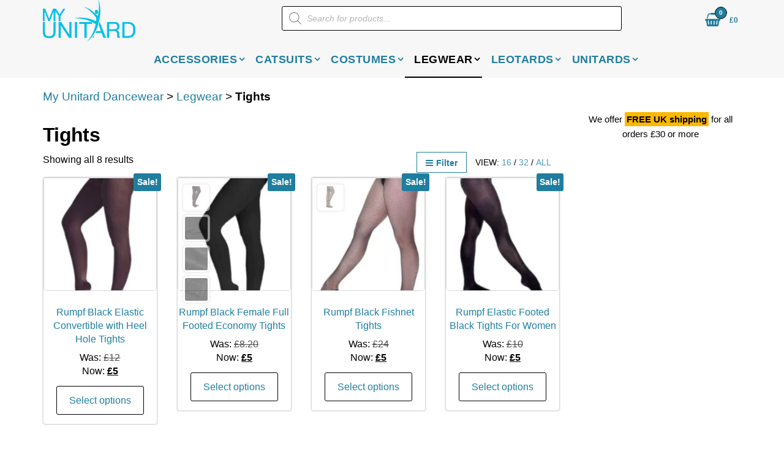

--- FILE ---
content_type: text/html; charset=UTF-8
request_url: https://myunitard.uk/tights/
body_size: 16326
content:
<!DOCTYPE html><html lang="en-GB"><head><meta charset="UTF-8"><meta name="viewport" content="width=device-width, initial-scale=1"><link rel="profile" href="http://gmpg.org/xfn/11"><meta name='robots' content='index, follow, max-image-preview:large, max-snippet:-1, max-video-preview:-1' /><style>img:is([sizes="auto" i],[sizes^="auto," i]){contain-intrinsic-size:3000px 1500px}</style><link media="all" href="https://myunitard.uk/wp-content/cache/autoptimize/css/autoptimize_97ed70364798963f12a786bccd946c92.css" rel="stylesheet"><link media="only screen and (max-width: 768px)" href="https://myunitard.uk/wp-content/cache/autoptimize/css/autoptimize_6fe211f8bb15af76999ce9135805d7af.css" rel="stylesheet"><title>Tights &#060; My Unitard Dancewear</title><link rel="canonical" href="https://myunitard.uk/tights/" /><meta property="og:locale" content="en_GB" /><meta property="og:type" content="article" /><meta property="og:title" content="Tights &#060; My Unitard Dancewear" /><meta property="og:url" content="https://myunitard.uk/tights/" /><meta property="og:site_name" content="My Unitard Dancewear" /><meta property="og:image" content="https://myunitard.uk/wp-content/uploads/logos/myunitard_logo_transparent.png" /><meta property="og:image:width" content="151" /><meta property="og:image:height" content="67" /><meta property="og:image:type" content="image/png" /><meta name="twitter:card" content="summary_large_image" /><meta name="twitter:site" content="@myunitard" /> <script type="application/ld+json" class="yoast-schema-graph">{"@context":"https://schema.org","@graph":[{"@type":"CollectionPage","@id":"https://myunitard.uk/tights/","url":"https://myunitard.uk/tights/","name":"Tights &#060; My Unitard Dancewear","isPartOf":{"@id":"https://myunitard.uk/#website"},"primaryImageOfPage":{"@id":"https://myunitard.uk/tights/#primaryimage"},"image":{"@id":"https://myunitard.uk/tights/#primaryimage"},"thumbnailUrl":"https://myunitard.uk/wp-content/uploads/products/tights/hja.jpg","breadcrumb":{"@id":"https://myunitard.uk/tights/#breadcrumb"},"inLanguage":"en-GB"},{"@type":"ImageObject","inLanguage":"en-GB","@id":"https://myunitard.uk/tights/#primaryimage","url":"https://myunitard.uk/wp-content/uploads/products/tights/hja.jpg","contentUrl":"https://myunitard.uk/wp-content/uploads/products/tights/hja.jpg","width":400,"height":600,"caption":"Image copyright (c) Rumpf Handels GmbH "},{"@type":"BreadcrumbList","@id":"https://myunitard.uk/tights/#breadcrumb","itemListElement":[{"@type":"ListItem","position":1,"name":"My Unitard Dancewear","item":"https://myunitard.uk/"},{"@type":"ListItem","position":2,"name":"Legwear","item":"https://myunitard.uk/legwear/"},{"@type":"ListItem","position":3,"name":"Tights"}]},{"@type":"WebSite","@id":"https://myunitard.uk/#website","url":"https://myunitard.uk/","name":"My Unitard Dancewear","description":"Online dance wear and exercise clothing for the UK","publisher":{"@id":"https://myunitard.uk/#organization"},"potentialAction":[{"@type":"SearchAction","target":{"@type":"EntryPoint","urlTemplate":"https://myunitard.uk/?s={search_term_string}"},"query-input":{"@type":"PropertyValueSpecification","valueRequired":true,"valueName":"search_term_string"}}],"inLanguage":"en-GB"},{"@type":"Organization","@id":"https://myunitard.uk/#organization","name":"My Unitard Dancewear","url":"https://myunitard.uk/","logo":{"@type":"ImageObject","inLanguage":"en-GB","@id":"https://myunitard.uk/#/schema/logo/image/","url":"https://myunitard.uk/wp-content/uploads/logos/myunitard_logo.gif","contentUrl":"https://myunitard.uk/wp-content/uploads/logos/myunitard_logo.gif","width":140,"height":140,"caption":"My Unitard Dancewear"},"image":{"@id":"https://myunitard.uk/#/schema/logo/image/"},"sameAs":["https://x.com/myunitard"]}]}</script> <link href='https://fonts.gstatic.com' crossorigin rel='preconnect' /><style id='classic-theme-styles-inline-css' type='text/css'>/*! This file is auto-generated */
.wp-block-button__link{color:#fff;background-color:#32373c;border-radius:9999px;box-shadow:none;text-decoration:none;padding:calc(.667em + 2px) calc(1.333em + 2px);font-size:1.125em}.wp-block-file__button{background:#32373c;color:#fff;text-decoration:none}</style><style id='global-styles-inline-css' type='text/css'>:root{--wp--preset--aspect-ratio--square:1;--wp--preset--aspect-ratio--4-3:4/3;--wp--preset--aspect-ratio--3-4:3/4;--wp--preset--aspect-ratio--3-2:3/2;--wp--preset--aspect-ratio--2-3:2/3;--wp--preset--aspect-ratio--16-9:16/9;--wp--preset--aspect-ratio--9-16:9/16;--wp--preset--color--black:#000;--wp--preset--color--cyan-bluish-gray:#abb8c3;--wp--preset--color--white:#fff;--wp--preset--color--pale-pink:#f78da7;--wp--preset--color--vivid-red:#cf2e2e;--wp--preset--color--luminous-vivid-orange:#ff6900;--wp--preset--color--luminous-vivid-amber:#fcb900;--wp--preset--color--light-green-cyan:#7bdcb5;--wp--preset--color--vivid-green-cyan:#00d084;--wp--preset--color--pale-cyan-blue:#8ed1fc;--wp--preset--color--vivid-cyan-blue:#0693e3;--wp--preset--color--vivid-purple:#9b51e0;--wp--preset--gradient--vivid-cyan-blue-to-vivid-purple:linear-gradient(135deg,rgba(6,147,227,1) 0%,#9b51e0 100%);--wp--preset--gradient--light-green-cyan-to-vivid-green-cyan:linear-gradient(135deg,#7adcb4 0%,#00d082 100%);--wp--preset--gradient--luminous-vivid-amber-to-luminous-vivid-orange:linear-gradient(135deg,rgba(252,185,0,1) 0%,rgba(255,105,0,1) 100%);--wp--preset--gradient--luminous-vivid-orange-to-vivid-red:linear-gradient(135deg,rgba(255,105,0,1) 0%,#cf2e2e 100%);--wp--preset--gradient--very-light-gray-to-cyan-bluish-gray:linear-gradient(135deg,#eee 0%,#a9b8c3 100%);--wp--preset--gradient--cool-to-warm-spectrum:linear-gradient(135deg,#4aeadc 0%,#9778d1 20%,#cf2aba 40%,#ee2c82 60%,#fb6962 80%,#fef84c 100%);--wp--preset--gradient--blush-light-purple:linear-gradient(135deg,#ffceec 0%,#9896f0 100%);--wp--preset--gradient--blush-bordeaux:linear-gradient(135deg,#fecda5 0%,#fe2d2d 50%,#6b003e 100%);--wp--preset--gradient--luminous-dusk:linear-gradient(135deg,#ffcb70 0%,#c751c0 50%,#4158d0 100%);--wp--preset--gradient--pale-ocean:linear-gradient(135deg,#fff5cb 0%,#b6e3d4 50%,#33a7b5 100%);--wp--preset--gradient--electric-grass:linear-gradient(135deg,#caf880 0%,#71ce7e 100%);--wp--preset--gradient--midnight:linear-gradient(135deg,#020381 0%,#2874fc 100%);--wp--preset--font-size--small:13px;--wp--preset--font-size--medium:20px;--wp--preset--font-size--large:36px;--wp--preset--font-size--x-large:42px;--wp--preset--spacing--20:.44rem;--wp--preset--spacing--30:.67rem;--wp--preset--spacing--40:1rem;--wp--preset--spacing--50:1.5rem;--wp--preset--spacing--60:2.25rem;--wp--preset--spacing--70:3.38rem;--wp--preset--spacing--80:5.06rem;--wp--preset--shadow--natural:6px 6px 9px rgba(0,0,0,.2);--wp--preset--shadow--deep:12px 12px 50px rgba(0,0,0,.4);--wp--preset--shadow--sharp:6px 6px 0px rgba(0,0,0,.2);--wp--preset--shadow--outlined:6px 6px 0px -3px rgba(255,255,255,1),6px 6px rgba(0,0,0,1);--wp--preset--shadow--crisp:6px 6px 0px rgba(0,0,0,1)}:where(.is-layout-flex){gap:.5em}:where(.is-layout-grid){gap:.5em}body .is-layout-flex{display:flex}.is-layout-flex{flex-wrap:wrap;align-items:center}.is-layout-flex>:is(*,div){margin:0}body .is-layout-grid{display:grid}.is-layout-grid>:is(*,div){margin:0}:where(.wp-block-columns.is-layout-flex){gap:2em}:where(.wp-block-columns.is-layout-grid){gap:2em}:where(.wp-block-post-template.is-layout-flex){gap:1.25em}:where(.wp-block-post-template.is-layout-grid){gap:1.25em}.has-black-color{color:var(--wp--preset--color--black) !important}.has-cyan-bluish-gray-color{color:var(--wp--preset--color--cyan-bluish-gray) !important}.has-white-color{color:var(--wp--preset--color--white) !important}.has-pale-pink-color{color:var(--wp--preset--color--pale-pink) !important}.has-vivid-red-color{color:var(--wp--preset--color--vivid-red) !important}.has-luminous-vivid-orange-color{color:var(--wp--preset--color--luminous-vivid-orange) !important}.has-luminous-vivid-amber-color{color:var(--wp--preset--color--luminous-vivid-amber) !important}.has-light-green-cyan-color{color:var(--wp--preset--color--light-green-cyan) !important}.has-vivid-green-cyan-color{color:var(--wp--preset--color--vivid-green-cyan) !important}.has-pale-cyan-blue-color{color:var(--wp--preset--color--pale-cyan-blue) !important}.has-vivid-cyan-blue-color{color:var(--wp--preset--color--vivid-cyan-blue) !important}.has-vivid-purple-color{color:var(--wp--preset--color--vivid-purple) !important}.has-black-background-color{background-color:var(--wp--preset--color--black) !important}.has-cyan-bluish-gray-background-color{background-color:var(--wp--preset--color--cyan-bluish-gray) !important}.has-white-background-color{background-color:var(--wp--preset--color--white) !important}.has-pale-pink-background-color{background-color:var(--wp--preset--color--pale-pink) !important}.has-vivid-red-background-color{background-color:var(--wp--preset--color--vivid-red) !important}.has-luminous-vivid-orange-background-color{background-color:var(--wp--preset--color--luminous-vivid-orange) !important}.has-luminous-vivid-amber-background-color{background-color:var(--wp--preset--color--luminous-vivid-amber) !important}.has-light-green-cyan-background-color{background-color:var(--wp--preset--color--light-green-cyan) !important}.has-vivid-green-cyan-background-color{background-color:var(--wp--preset--color--vivid-green-cyan) !important}.has-pale-cyan-blue-background-color{background-color:var(--wp--preset--color--pale-cyan-blue) !important}.has-vivid-cyan-blue-background-color{background-color:var(--wp--preset--color--vivid-cyan-blue) !important}.has-vivid-purple-background-color{background-color:var(--wp--preset--color--vivid-purple) !important}.has-black-border-color{border-color:var(--wp--preset--color--black) !important}.has-cyan-bluish-gray-border-color{border-color:var(--wp--preset--color--cyan-bluish-gray) !important}.has-white-border-color{border-color:var(--wp--preset--color--white) !important}.has-pale-pink-border-color{border-color:var(--wp--preset--color--pale-pink) !important}.has-vivid-red-border-color{border-color:var(--wp--preset--color--vivid-red) !important}.has-luminous-vivid-orange-border-color{border-color:var(--wp--preset--color--luminous-vivid-orange) !important}.has-luminous-vivid-amber-border-color{border-color:var(--wp--preset--color--luminous-vivid-amber) !important}.has-light-green-cyan-border-color{border-color:var(--wp--preset--color--light-green-cyan) !important}.has-vivid-green-cyan-border-color{border-color:var(--wp--preset--color--vivid-green-cyan) !important}.has-pale-cyan-blue-border-color{border-color:var(--wp--preset--color--pale-cyan-blue) !important}.has-vivid-cyan-blue-border-color{border-color:var(--wp--preset--color--vivid-cyan-blue) !important}.has-vivid-purple-border-color{border-color:var(--wp--preset--color--vivid-purple) !important}.has-vivid-cyan-blue-to-vivid-purple-gradient-background{background:var(--wp--preset--gradient--vivid-cyan-blue-to-vivid-purple) !important}.has-light-green-cyan-to-vivid-green-cyan-gradient-background{background:var(--wp--preset--gradient--light-green-cyan-to-vivid-green-cyan) !important}.has-luminous-vivid-amber-to-luminous-vivid-orange-gradient-background{background:var(--wp--preset--gradient--luminous-vivid-amber-to-luminous-vivid-orange) !important}.has-luminous-vivid-orange-to-vivid-red-gradient-background{background:var(--wp--preset--gradient--luminous-vivid-orange-to-vivid-red) !important}.has-very-light-gray-to-cyan-bluish-gray-gradient-background{background:var(--wp--preset--gradient--very-light-gray-to-cyan-bluish-gray) !important}.has-cool-to-warm-spectrum-gradient-background{background:var(--wp--preset--gradient--cool-to-warm-spectrum) !important}.has-blush-light-purple-gradient-background{background:var(--wp--preset--gradient--blush-light-purple) !important}.has-blush-bordeaux-gradient-background{background:var(--wp--preset--gradient--blush-bordeaux) !important}.has-luminous-dusk-gradient-background{background:var(--wp--preset--gradient--luminous-dusk) !important}.has-pale-ocean-gradient-background{background:var(--wp--preset--gradient--pale-ocean) !important}.has-electric-grass-gradient-background{background:var(--wp--preset--gradient--electric-grass) !important}.has-midnight-gradient-background{background:var(--wp--preset--gradient--midnight) !important}.has-small-font-size{font-size:var(--wp--preset--font-size--small) !important}.has-medium-font-size{font-size:var(--wp--preset--font-size--medium) !important}.has-large-font-size{font-size:var(--wp--preset--font-size--large) !important}.has-x-large-font-size{font-size:var(--wp--preset--font-size--x-large) !important}:where(.wp-block-post-template.is-layout-flex){gap:1.25em}:where(.wp-block-post-template.is-layout-grid){gap:1.25em}:where(.wp-block-columns.is-layout-flex){gap:2em}:where(.wp-block-columns.is-layout-grid){gap:2em}:root :where(.wp-block-pullquote){font-size:1.5em;line-height:1.6}</style><style id='woocommerce-inline-inline-css' type='text/css'>.woocommerce form .form-row .required{visibility:visible}@media only screen and (min-width:769px){.woocommerce #content div.product div.summary,.woocommerce div.product div.summary,.woocommerce-page #content div.product div.summary,.woocommerce-page div.product div.summary{width:52%;padding-left:4%}}</style><link rel='stylesheet' id='myunitardtheme-fontawesome-css' href='https://myunitard.uk/wp-content/themes/myunitard2022/css/font-awesome.min.css' type='text/css' media='all' /> <script type="text/javascript" src="https://myunitard.uk/wp-includes/js/jquery/jquery.min.js" id="jquery-core-js"></script> <script type="text/javascript" id="jquery-js-after">if(typeof(window.wpfReadyList)=="undefined"){var v=jQuery.fn.jquery;if(v&&parseInt(v)>=3&&window.self===window.top){var readyList=[];window.originalReadyMethod=jQuery.fn.ready;jQuery.fn.ready=function(){if(arguments.length&&arguments.length>0&&typeof arguments[0]==="function"){readyList.push({"c":this,"a":arguments});}
return window.originalReadyMethod.apply(this,arguments);};window.wpfReadyList=readyList;}}</script> <script type="text/javascript" id="wc-add-to-cart-js-extra">var wc_add_to_cart_params={"ajax_url":"\/wp-admin\/admin-ajax.php","wc_ajax_url":"\/?wc-ajax=%%endpoint%%","i18n_view_cart":"View basket","cart_url":"https:\/\/myunitard.uk\/basket\/","is_cart":"","cart_redirect_after_add":"no"};</script> <script type="text/javascript" id="woocommerce-js-extra">var woocommerce_params={"ajax_url":"\/wp-admin\/admin-ajax.php","wc_ajax_url":"\/?wc-ajax=%%endpoint%%","i18n_password_show":"Show password","i18n_password_hide":"Hide password"};</script> <script type="text/javascript" id="wc-cart-fragments-js-extra">var wc_cart_fragments_params={"ajax_url":"\/wp-admin\/admin-ajax.php","wc_ajax_url":"\/?wc-ajax=%%endpoint%%","cart_hash_key":"wc_cart_hash_30bd5d4b53da601974c7b198d6ece36c","fragment_name":"wc_fragments_30bd5d4b53da601974c7b198d6ece36c","request_timeout":"5000"};</script> <link rel="apple-touch-icon" sizes="180x180" href="/apple-touch-icon.png"><link rel="icon" type="image/png" sizes="32x32" href="/favicon-32x32.png"><link rel="icon" type="image/png" sizes="16x16" href="/favicon-16x16.png"><link rel="manifest" href="/site.webmanifest"><style>.dgwt-wcas-ico-magnifier,.dgwt-wcas-ico-magnifier-handler{max-width:20px}.dgwt-wcas-search-wrapp .dgwt-wcas-sf-wrapp input[type=search].dgwt-wcas-search-input,.dgwt-wcas-search-wrapp .dgwt-wcas-sf-wrapp input[type=search].dgwt-wcas-search-input:hover,.dgwt-wcas-search-wrapp .dgwt-wcas-sf-wrapp input[type=search].dgwt-wcas-search-input:focus{background-color:#fff;color:#000;border-color:#000}.dgwt-wcas-sf-wrapp input[type=search].dgwt-wcas-search-input::placeholder{color:#000;opacity:.3}.dgwt-wcas-sf-wrapp input[type=search].dgwt-wcas-search-input::-webkit-input-placeholder{color:#000;opacity:.3}.dgwt-wcas-sf-wrapp input[type=search].dgwt-wcas-search-input:-moz-placeholder{color:#000;opacity:.3}.dgwt-wcas-sf-wrapp input[type=search].dgwt-wcas-search-input::-moz-placeholder{color:#000;opacity:.3}.dgwt-wcas-sf-wrapp input[type=search].dgwt-wcas-search-input:-ms-input-placeholder{color:#000}.dgwt-wcas-no-submit.dgwt-wcas-search-wrapp .dgwt-wcas-ico-magnifier path,.dgwt-wcas-search-wrapp .dgwt-wcas-close path{fill:#000}.dgwt-wcas-loader-circular-path{stroke:#000}.dgwt-wcas-preloader{opacity:.6}.dgwt-wcas-suggestions-wrapp,.dgwt-wcas-details-wrapp{background-color:#f7f7f7}.dgwt-wcas-suggestion-selected{background-color:#fff}.dgwt-wcas-suggestions-wrapp *,.dgwt-wcas-details-wrapp *,.dgwt-wcas-sd,.dgwt-wcas-suggestion *{color:#000}.dgwt-wcas-st strong,.dgwt-wcas-sd strong{color:#1f7ea0}.dgwt-wcas-suggestions-wrapp,.dgwt-wcas-details-wrapp,.dgwt-wcas-suggestion,.dgwt-wcas-datails-title,.dgwt-wcas-details-more-products{border-color:#000!important}.dgwt-wcas-inner-preloader{background-image:url(https://myunitard.uk/wp-content/uploads/logos/dancer_solid.png)}.dgwt-wcas-inner-preloader *{display:none}.dgwt-wcas-search-icon{color:#000}.dgwt-wcas-search-icon path{fill:#000}</style><meta name="google-site-verification" content="Di3XjewqJX9hwPySAfBqG_s0QwgYbGYjKyCNbgNHbd0" /> <noscript><style>.woocommerce-product-gallery{opacity:1 !important}</style></noscript><style type="text/css" id="envo-storefront-header-css">.site-title,.site-description{position:absolute;clip:rect(1px,1px,1px,1px)}</style><link rel="icon" href="https://myunitard.uk/wp-content/uploads/logos/cropped-dancer_solid-64x64.png" sizes="32x32" /><link rel="icon" href="https://myunitard.uk/wp-content/uploads/logos/cropped-dancer_solid-300x300.png" sizes="192x192" /><link rel="apple-touch-icon" href="https://myunitard.uk/wp-content/uploads/logos/cropped-dancer_solid-183x183.png" /><meta name="msapplication-TileImage" content="https://myunitard.uk/wp-content/uploads/logos/cropped-dancer_solid-300x300.png" /></head><body id="blog" class="archive tax-product_cat term-tights term-78 wp-custom-logo wp-theme-envo-storefront wp-child-theme-myunitard2022 theme-envo-storefront floating-menu sidebar-sticky open-head-cart woocommerce woocommerce-page woocommerce-no-js"> <a class="skip-link screen-reader-text" href="#site-content">Skip to the content</a><div class="page-wrap"><div class="site-header container-fluid"><div class="container" ><div class="heading-row row" ><div class="site-heading col-md-4 col-xs-12" ><div class="site-branding-logo"> <a href="https://myunitard.uk/" class="custom-logo-link" rel="home"><picture><source srcset="https://myunitard.uk/wp-content/uploads/logos/myunitard_logo_transparent.webp 151w, https://myunitard.uk/wp-content/uploads/logos/myunitard_logo_transparent-64x28.webp 64w" sizes="(max-width: 151px) 100vw, 151px" type="image/webp"><img width="151" height="67" src="https://myunitard.uk/wp-content/uploads/logos/myunitard_logo_transparent.png" class="custom-logo webpexpress-processed" alt="MyUnitard logo" decoding="async" srcset="https://myunitard.uk/wp-content/uploads/logos/myunitard_logo_transparent.png 151w, https://myunitard.uk/wp-content/uploads/logos/myunitard_logo_transparent-64x28.png 64w" sizes="(max-width: 151px) 100vw, 151px"></picture></a></div><div class="site-branding-text"><p class="site-title"><a href="https://myunitard.uk/" rel="home">My Unitard Dancewear</a></p></div></div><div class="search-heading col-md-6 col-xs-12"><div class="site-heading-sidebar" ><div id="dgwt_wcas_ajax_search-3" class="widget woocommerce dgwt-wcas-widget"><div  class="dgwt-wcas-search-wrapp dgwt-wcas-is-detail-box dgwt-wcas-no-submit woocommerce dgwt-wcas-style-solaris js-dgwt-wcas-layout-classic dgwt-wcas-layout-classic js-dgwt-wcas-mobile-overlay-enabled"><form class="dgwt-wcas-search-form" role="search" action="https://myunitard.uk/" method="get"><div class="dgwt-wcas-sf-wrapp"> <svg class="dgwt-wcas-ico-magnifier" xmlns="http://www.w3.org/2000/svg"
 xmlns:xlink="http://www.w3.org/1999/xlink" x="0px" y="0px"
 viewBox="0 0 51.539 51.361" xml:space="preserve"> <path 						 d="M51.539,49.356L37.247,35.065c3.273-3.74,5.272-8.623,5.272-13.983c0-11.742-9.518-21.26-21.26-21.26 S0,9.339,0,21.082s9.518,21.26,21.26,21.26c5.361,0,10.244-1.999,13.983-5.272l14.292,14.292L51.539,49.356z M2.835,21.082 c0-10.176,8.249-18.425,18.425-18.425s18.425,8.249,18.425,18.425S31.436,39.507,21.26,39.507S2.835,31.258,2.835,21.082z"/> </svg> <label class="screen-reader-text"
 for="dgwt-wcas-search-input-1">Products search</label> <input id="dgwt-wcas-search-input-1"
 type="search"
 class="dgwt-wcas-search-input"
 name="s"
 value=""
 placeholder="Search for products..."
 autocomplete="off"
 /><div class="dgwt-wcas-preloader"></div><div class="dgwt-wcas-voice-search"></div> <input type="hidden" name="post_type" value="product"/> <input type="hidden" name="dgwt_wcas" value="1"/></div></form></div></div></div></div><div class="header-right col-md-2 hidden-xs" ><div class="header-cart"><div class="header-cart-block"><div class="header-cart-inner"> <a class="cart-contents" href="https://myunitard.uk/basket/" title="View your shopping basket"> <i class="fa fa-shopping-bag"><span class="count">0</span></i><div class="amount-cart">&pound;0</div> </a><ul class="site-header-cart menu list-unstyled text-center"><li></li></ul></div></div></div><div class="header-my-account"><div class="header-login"> <a href="https://myunitard.uk/my-account/" title="My Account"> <i class="fa fa-user-circle-o"></i> </a></div></div></div></div></div></div><div class="main-menu"><nav id="site-navigation" class="navbar navbar-default"><div class="container"><div class="navbar-header"> <span class="navbar-brand brand-absolute visible-xs">Menu</span><div class="mobile-cart visible-xs" ><div class="header-cart"><div class="header-cart-block"><div class="header-cart-inner"> <a class="cart-contents" href="https://myunitard.uk/basket/" title="View your shopping basket"> <i class="fa fa-shopping-bag"><span class="count">0</span></i><div class="amount-cart">&pound;0</div> </a><ul class="site-header-cart menu list-unstyled text-center"><li></li></ul></div></div></div></div><div class="mobile-account visible-xs" ><div class="header-my-account"><div class="header-login"> <a href="https://myunitard.uk/my-account/" title="My Account"> <i class="fa fa-user-circle-o"></i> </a></div></div></div> <a href="#" id="main-menu-panel" class="open-panel" data-panel="main-menu-panel" aria-label="Open or CLose main menu"> <span></span> <span></span> <span></span> </a></div><div id="my-menu" class="menu-container"><ul id="menu-main-menu" class="nav navbar-nav navbar-center"><li itemscope="itemscope" itemtype="https://www.schema.org/SiteNavigationElement" id="menu-item-538" class="menu-item menu-item-type-taxonomy menu-item-object-product_cat menu-item-has-children dropdown menu-item-538 nav-item"><a title="Accessories" href="https://myunitard.uk/accessories/" data-toggle="dropdown" aria-haspopup="true" aria-expanded="false" class="dropdown-toggle nav-link" id="menu-item-dropdown-538">Accessories</a><ul class="dropdown-menu" aria-labelledby="menu-item-dropdown-538" role="menu"><li itemscope="itemscope" itemtype="https://www.schema.org/SiteNavigationElement" id="menu-item-539" class="menu-item menu-item-type-taxonomy menu-item-object-product_cat menu-item-539 nav-item"><a title="Belts" href="https://myunitard.uk/belts/" class="dropdown-item">Belts</a></li><li itemscope="itemscope" itemtype="https://www.schema.org/SiteNavigationElement" id="menu-item-1489" class="menu-item menu-item-type-taxonomy menu-item-object-product_cat menu-item-1489 nav-item"><a title="Hoods and Wigs" href="https://myunitard.uk/hoods-and-wigs/" class="dropdown-item">Hoods and Wigs</a></li><li itemscope="itemscope" itemtype="https://www.schema.org/SiteNavigationElement" id="menu-item-1487" class="menu-item menu-item-type-taxonomy menu-item-object-product_cat menu-item-1487 nav-item"><a title="Masks" href="https://myunitard.uk/masks/" class="dropdown-item">Masks</a></li><li itemscope="itemscope" itemtype="https://www.schema.org/SiteNavigationElement" id="menu-item-1747" class="menu-item menu-item-type-taxonomy menu-item-object-product_cat menu-item-1747 nav-item"><a title="Tops and T-Shirts" href="https://myunitard.uk/tops-and-t-shirts/" class="dropdown-item">Tops and T-Shirts</a></li></ul></li><li itemscope="itemscope" itemtype="https://www.schema.org/SiteNavigationElement" id="menu-item-543" class="menu-item menu-item-type-taxonomy menu-item-object-product_cat menu-item-has-children dropdown menu-item-543 nav-item"><a title="Catsuits" href="https://myunitard.uk/catsuits/" data-toggle="dropdown" aria-haspopup="true" aria-expanded="false" class="dropdown-toggle nav-link" id="menu-item-dropdown-543">Catsuits</a><ul class="dropdown-menu" aria-labelledby="menu-item-dropdown-543" role="menu"><li itemscope="itemscope" itemtype="https://www.schema.org/SiteNavigationElement" id="menu-item-545" class="menu-item menu-item-type-taxonomy menu-item-object-product_cat menu-item-545 nav-item"><a title="Long Sleeved Back Zipped" href="https://myunitard.uk/long-sleeved-back-zipped-catsuits/" class="dropdown-item">Long Sleeved Back Zipped</a></li><li itemscope="itemscope" itemtype="https://www.schema.org/SiteNavigationElement" id="menu-item-1969" class="menu-item menu-item-type-taxonomy menu-item-object-product_cat menu-item-1969 nav-item"><a title="Sleeveless Catsuits" href="https://myunitard.uk/sleeveless/" class="dropdown-item">Sleeveless Catsuits</a></li></ul></li><li itemscope="itemscope" itemtype="https://www.schema.org/SiteNavigationElement" id="menu-item-548" class="menu-item menu-item-type-taxonomy menu-item-object-product_cat menu-item-has-children dropdown menu-item-548 nav-item"><a title="Costumes" href="https://myunitard.uk/costumes-and-fancy-dress/" data-toggle="dropdown" aria-haspopup="true" aria-expanded="false" class="dropdown-toggle nav-link" id="menu-item-dropdown-548">Costumes</a><ul class="dropdown-menu" aria-labelledby="menu-item-dropdown-548" role="menu"><li itemscope="itemscope" itemtype="https://www.schema.org/SiteNavigationElement" id="menu-item-1970" class="menu-item menu-item-type-taxonomy menu-item-object-product_cat menu-item-1970 nav-item"><a title="Stage Costumes" href="https://myunitard.uk/stage-costumes/" class="dropdown-item">Stage Costumes</a></li><li itemscope="itemscope" itemtype="https://www.schema.org/SiteNavigationElement" id="menu-item-552" class="menu-item menu-item-type-taxonomy menu-item-object-product_cat menu-item-552 nav-item"><a title="Zentai Suits" href="https://myunitard.uk/zentai-suits/" class="dropdown-item">Zentai Suits</a></li></ul></li><li itemscope="itemscope" itemtype="https://www.schema.org/SiteNavigationElement" id="menu-item-553" class="menu-item menu-item-type-taxonomy menu-item-object-product_cat current-product_cat-ancestor current-menu-ancestor current-menu-parent current-product_cat-parent menu-item-has-children dropdown active menu-item-553 nav-item"><a title="Legwear" href="https://myunitard.uk/legwear/" data-toggle="dropdown" aria-haspopup="true" aria-expanded="false" class="dropdown-toggle nav-link" id="menu-item-dropdown-553">Legwear</a><ul class="dropdown-menu" aria-labelledby="menu-item-dropdown-553" role="menu"><li itemscope="itemscope" itemtype="https://www.schema.org/SiteNavigationElement" id="menu-item-554" class="menu-item menu-item-type-taxonomy menu-item-object-product_cat menu-item-554 nav-item"><a title="Cycling Shorts" href="https://myunitard.uk/cycling-shorts/" class="dropdown-item">Cycling Shorts</a></li><li itemscope="itemscope" itemtype="https://www.schema.org/SiteNavigationElement" id="menu-item-555" class="menu-item menu-item-type-taxonomy menu-item-object-product_cat menu-item-555 nav-item"><a title="Hotpants and Dancepants" href="https://myunitard.uk/hotpants-and-dancepants/" class="dropdown-item">Hotpants and Dancepants</a></li><li itemscope="itemscope" itemtype="https://www.schema.org/SiteNavigationElement" id="menu-item-1552" class="menu-item menu-item-type-taxonomy menu-item-object-product_cat menu-item-1552 nav-item"><a title="Legwarmers" href="https://myunitard.uk/legwarmers/" class="dropdown-item">Legwarmers</a></li><li itemscope="itemscope" itemtype="https://www.schema.org/SiteNavigationElement" id="menu-item-560" class="menu-item menu-item-type-taxonomy menu-item-object-product_cat current-menu-item active menu-item-560 nav-item"><a title="Tights" href="https://myunitard.uk/tights/" class="dropdown-item" aria-current="page">Tights</a></li></ul></li><li itemscope="itemscope" itemtype="https://www.schema.org/SiteNavigationElement" id="menu-item-561" class="menu-item menu-item-type-taxonomy menu-item-object-product_cat menu-item-has-children dropdown menu-item-561 nav-item"><a title="Leotards" href="https://myunitard.uk/leotards/" data-toggle="dropdown" aria-haspopup="true" aria-expanded="false" class="dropdown-toggle nav-link" id="menu-item-dropdown-561">Leotards</a><ul class="dropdown-menu" aria-labelledby="menu-item-dropdown-561" role="menu"><li itemscope="itemscope" itemtype="https://www.schema.org/SiteNavigationElement" id="menu-item-564" class="menu-item menu-item-type-taxonomy menu-item-object-product_cat menu-item-564 nav-item"><a title="Sleeveless Thongs" href="https://myunitard.uk/sleeveless-thong-leotards/" class="dropdown-item">Sleeveless Thongs</a></li><li itemscope="itemscope" itemtype="https://www.schema.org/SiteNavigationElement" id="menu-item-1499" class="menu-item menu-item-type-taxonomy menu-item-object-product_cat menu-item-1499 nav-item"><a title="Sleeveless Plain Boat Necks" href="https://myunitard.uk/sleeveless-plain-boat-neck-leotards/" class="dropdown-item">Sleeveless Plain Boat Necks</a></li></ul></li><li itemscope="itemscope" itemtype="https://www.schema.org/SiteNavigationElement" id="menu-item-571" class="menu-item menu-item-type-taxonomy menu-item-object-product_cat menu-item-has-children dropdown menu-item-571 nav-item"><a title="Unitards" href="https://myunitard.uk/unitards/" data-toggle="dropdown" aria-haspopup="true" aria-expanded="false" class="dropdown-toggle nav-link" id="menu-item-dropdown-571">Unitards</a><ul class="dropdown-menu" aria-labelledby="menu-item-dropdown-571" role="menu"><li itemscope="itemscope" itemtype="https://www.schema.org/SiteNavigationElement" id="menu-item-573" class="menu-item menu-item-type-taxonomy menu-item-object-product_cat menu-item-573 nav-item"><a title="Sleeveless Back Zipped" href="https://myunitard.uk/sleeveless-back-zipped-unitards/" class="dropdown-item">Sleeveless Back Zipped</a></li><li itemscope="itemscope" itemtype="https://www.schema.org/SiteNavigationElement" id="menu-item-572" class="menu-item menu-item-type-taxonomy menu-item-object-product_cat menu-item-572 nav-item"><a title="Sleeveless" href="https://myunitard.uk/sleeveless-unitards/" class="dropdown-item">Sleeveless</a></li></ul></li></ul></div></div></nav></div><div id="site-content" class="container main-container" role="main"><div class="page-area"><p id="breadcrumbs" class="text-left"><span><span><a href="https://myunitard.uk/">My Unitard Dancewear</a></span> &gt; <span><a href="https://myunitard.uk/legwear/">Legwear</a></span> &gt; <span class="breadcrumb_last" aria-current="page"><strong>Tights</strong></span></span></p><div class="row"><article class="col-md-9"><h1 class="page-title">Tights</h1><div class="woocommerce-notices-wrapper"></div><div class="woocommerce-perpage">View:<a href='?products-per-page=16'>16</a><span>/</span><a href='?products-per-page=32'>32</a><span>/</span><a href='?products-per-page=-1'>All</a><span>/</span></div> <a href="#" class="canvas-toggle-nav bars"><i class="fa fa-bars"></i>Filter</a><p class="woocommerce-result-count" role="alert" aria-relevant="all" > Showing all 8 results</p><ul class="products columns-4"><li class="product type-product post-363 status-publish first instock product_cat-tights has-post-thumbnail sale taxable shipping-taxable purchasable product-type-variable has-default-attributes"> <a href="https://myunitard.uk/tights/rumpf-black-elastic-convertible-with-heel-hole-tights/" class="woocommerce-LoopProduct-link woocommerce-loop-product__link"> <span class="onsale">Sale!</span> <picture><source srcset="https://myunitard.uk/wp-content/uploads/products/tights/hja-158x158.webp 158w, https://myunitard.uk/wp-content/uploads/products/tights/hja-100x100.webp 100w, https://myunitard.uk/wp-content/uploads/products/tights/hja-150x150.webp 150w, https://myunitard.uk/wp-content/uploads/products/tights/hja-50x50.webp 50w, https://myunitard.uk/wp-content/uploads/products/tights/hja-300x300.webp 300w" sizes="(max-width: 158px) 100vw, 158px" type="image/webp"><img width="158" height="158" src="https://myunitard.uk/wp-content/uploads/products/tights/hja-158x158.jpg" class="attachment-woocommerce_thumbnail size-woocommerce_thumbnail webpexpress-processed" alt="Rumpf Ballet Tights with Heel Hole Convertible" decoding="async" srcset="https://myunitard.uk/wp-content/uploads/products/tights/hja-158x158.jpg 158w, https://myunitard.uk/wp-content/uploads/products/tights/hja-100x100.jpg 100w, https://myunitard.uk/wp-content/uploads/products/tights/hja-150x150.jpg 150w, https://myunitard.uk/wp-content/uploads/products/tights/hja-50x50.jpg 50w, https://myunitard.uk/wp-content/uploads/products/tights/hja-300x300.jpg 300w" sizes="(max-width: 158px) 100vw, 158px"></picture><h2 class="woocommerce-loop-product__title">Rumpf Black Elastic Convertible with Heel Hole Tights</h2> <span class="price">Was: <del><span class="woocommerce-Price-amount amount"><bdi><span class="woocommerce-Price-currencySymbol">&pound;</span>12</bdi></span></del><br>Now: <ins><span class="woocommerce-Price-amount amount"><bdi><span class="woocommerce-Price-currencySymbol">&pound;</span>5</bdi></span></ins></span> </a><a href="https://myunitard.uk/tights/rumpf-black-elastic-convertible-with-heel-hole-tights/" aria-describedby="woocommerce_loop_add_to_cart_link_describedby_363" data-quantity="1" class="button product_type_variable add_to_cart_button" data-product_id="363" data-product_sku="HJA" aria-label="Select options for &ldquo;Rumpf Black Elastic Convertible with Heel Hole Tights&rdquo;" rel="nofollow">Select options</a> <span id="woocommerce_loop_add_to_cart_link_describedby_363" class="screen-reader-text"> This product has multiple variants. The options may be chosen on the product page </span></li><li class="it-has-gallery product type-product post-1534 status-publish instock product_cat-tights has-post-thumbnail sale taxable shipping-taxable purchasable product-type-variable has-default-attributes"><div class="arhive-product-gallery"><div class="arhive-product-gallery-image"><a data-fancybox="gallery-488" href="https://myunitard.uk/wp-content/uploads/products/tights/bme-rumpf-economy-ballet-tights-108-leg-black.jpg"><img width="45" height="45" src="https://myunitard.uk/wp-content/uploads/products/tights/bme-rumpf-economy-ballet-tights-108-leg-black-50x50.jpg" class="attachment-45x45 size-45x45" alt="Rumpf Economy Ballet Tights Black - Legs" decoding="async" srcset="https://myunitard.uk/wp-content/uploads/products/tights/bme-rumpf-economy-ballet-tights-108-leg-black-50x50.jpg 50w, https://myunitard.uk/wp-content/uploads/products/tights/bme-rumpf-economy-ballet-tights-108-leg-black-158x158.jpg 158w, https://myunitard.uk/wp-content/uploads/products/tights/bme-rumpf-economy-ballet-tights-108-leg-black-100x100.jpg 100w, https://myunitard.uk/wp-content/uploads/products/tights/bme-rumpf-economy-ballet-tights-108-leg-black-600x600.jpg 600w, https://myunitard.uk/wp-content/uploads/products/tights/bme-rumpf-economy-ballet-tights-108-leg-black-64x64.jpg 64w, https://myunitard.uk/wp-content/uploads/products/tights/bme-rumpf-economy-ballet-tights-108-leg-black-300x300.jpg 300w, https://myunitard.uk/wp-content/uploads/products/tights/bme-rumpf-economy-ballet-tights-108-leg-black-1024x1024.jpg 1024w, https://myunitard.uk/wp-content/uploads/products/tights/bme-rumpf-economy-ballet-tights-108-leg-black-150x150.jpg 150w, https://myunitard.uk/wp-content/uploads/products/tights/bme-rumpf-economy-ballet-tights-108-leg-black-768x768.jpg 768w, https://myunitard.uk/wp-content/uploads/products/tights/bme-rumpf-economy-ballet-tights-108-leg-black.jpg 1500w" sizes="(max-width: 45px) 100vw, 45px" /></a></div><div class="arhive-product-gallery-image"><a data-fancybox="gallery-488" href="https://myunitard.uk/wp-content/uploads/products/tights/bme-rumpf-economy-ballet-tights-108-closeup3-black.jpg"><img width="45" height="45" src="https://myunitard.uk/wp-content/uploads/products/tights/bme-rumpf-economy-ballet-tights-108-closeup3-black-50x50.jpg" class="attachment-45x45 size-45x45" alt="Rumpf Economy Ballet Tights Black - Closeup" decoding="async" srcset="https://myunitard.uk/wp-content/uploads/products/tights/bme-rumpf-economy-ballet-tights-108-closeup3-black-50x50.jpg 50w, https://myunitard.uk/wp-content/uploads/products/tights/bme-rumpf-economy-ballet-tights-108-closeup3-black-158x158.jpg 158w, https://myunitard.uk/wp-content/uploads/products/tights/bme-rumpf-economy-ballet-tights-108-closeup3-black-100x100.jpg 100w, https://myunitard.uk/wp-content/uploads/products/tights/bme-rumpf-economy-ballet-tights-108-closeup3-black-600x600.jpg 600w, https://myunitard.uk/wp-content/uploads/products/tights/bme-rumpf-economy-ballet-tights-108-closeup3-black-64x64.jpg 64w, https://myunitard.uk/wp-content/uploads/products/tights/bme-rumpf-economy-ballet-tights-108-closeup3-black-300x300.jpg 300w, https://myunitard.uk/wp-content/uploads/products/tights/bme-rumpf-economy-ballet-tights-108-closeup3-black-1024x1024.jpg 1024w, https://myunitard.uk/wp-content/uploads/products/tights/bme-rumpf-economy-ballet-tights-108-closeup3-black-150x150.jpg 150w, https://myunitard.uk/wp-content/uploads/products/tights/bme-rumpf-economy-ballet-tights-108-closeup3-black-768x768.jpg 768w, https://myunitard.uk/wp-content/uploads/products/tights/bme-rumpf-economy-ballet-tights-108-closeup3-black.jpg 1500w" sizes="(max-width: 45px) 100vw, 45px" /></a></div><div class="arhive-product-gallery-image"><a data-fancybox="gallery-488" href="https://myunitard.uk/wp-content/uploads/products/tights/bme-rumpf-economy-ballet-tights-108-closeup2-black.jpg"><img width="45" height="45" src="https://myunitard.uk/wp-content/uploads/products/tights/bme-rumpf-economy-ballet-tights-108-closeup2-black-50x50.jpg" class="attachment-45x45 size-45x45" alt="Rumpf Economy Ballet Tights Black - Closeup" decoding="async" loading="lazy" srcset="https://myunitard.uk/wp-content/uploads/products/tights/bme-rumpf-economy-ballet-tights-108-closeup2-black-50x50.jpg 50w, https://myunitard.uk/wp-content/uploads/products/tights/bme-rumpf-economy-ballet-tights-108-closeup2-black-158x158.jpg 158w, https://myunitard.uk/wp-content/uploads/products/tights/bme-rumpf-economy-ballet-tights-108-closeup2-black-100x100.jpg 100w, https://myunitard.uk/wp-content/uploads/products/tights/bme-rumpf-economy-ballet-tights-108-closeup2-black-600x600.jpg 600w, https://myunitard.uk/wp-content/uploads/products/tights/bme-rumpf-economy-ballet-tights-108-closeup2-black-64x64.jpg 64w, https://myunitard.uk/wp-content/uploads/products/tights/bme-rumpf-economy-ballet-tights-108-closeup2-black-300x300.jpg 300w, https://myunitard.uk/wp-content/uploads/products/tights/bme-rumpf-economy-ballet-tights-108-closeup2-black-1024x1024.jpg 1024w, https://myunitard.uk/wp-content/uploads/products/tights/bme-rumpf-economy-ballet-tights-108-closeup2-black-150x150.jpg 150w, https://myunitard.uk/wp-content/uploads/products/tights/bme-rumpf-economy-ballet-tights-108-closeup2-black-768x768.jpg 768w, https://myunitard.uk/wp-content/uploads/products/tights/bme-rumpf-economy-ballet-tights-108-closeup2-black.jpg 1500w" sizes="auto, (max-width: 45px) 100vw, 45px" /></a></div><div class="arhive-product-gallery-image"><a data-fancybox="gallery-488" href="https://myunitard.uk/wp-content/uploads/products/tights/bme-rumpf-economy-ballet-tights-108-closeup-black.jpg"><img width="45" height="45" src="https://myunitard.uk/wp-content/uploads/products/tights/bme-rumpf-economy-ballet-tights-108-closeup-black-50x50.jpg" class="attachment-45x45 size-45x45" alt="Rumpf Economy Ballet Tights Black - Closeup" decoding="async" loading="lazy" srcset="https://myunitard.uk/wp-content/uploads/products/tights/bme-rumpf-economy-ballet-tights-108-closeup-black-50x50.jpg 50w, https://myunitard.uk/wp-content/uploads/products/tights/bme-rumpf-economy-ballet-tights-108-closeup-black-158x158.jpg 158w, https://myunitard.uk/wp-content/uploads/products/tights/bme-rumpf-economy-ballet-tights-108-closeup-black-100x100.jpg 100w, https://myunitard.uk/wp-content/uploads/products/tights/bme-rumpf-economy-ballet-tights-108-closeup-black-600x600.jpg 600w, https://myunitard.uk/wp-content/uploads/products/tights/bme-rumpf-economy-ballet-tights-108-closeup-black-64x64.jpg 64w, https://myunitard.uk/wp-content/uploads/products/tights/bme-rumpf-economy-ballet-tights-108-closeup-black-300x300.jpg 300w, https://myunitard.uk/wp-content/uploads/products/tights/bme-rumpf-economy-ballet-tights-108-closeup-black-1024x1024.jpg 1024w, https://myunitard.uk/wp-content/uploads/products/tights/bme-rumpf-economy-ballet-tights-108-closeup-black-150x150.jpg 150w, https://myunitard.uk/wp-content/uploads/products/tights/bme-rumpf-economy-ballet-tights-108-closeup-black-768x768.jpg 768w, https://myunitard.uk/wp-content/uploads/products/tights/bme-rumpf-economy-ballet-tights-108-closeup-black.jpg 1500w" sizes="auto, (max-width: 45px) 100vw, 45px" /></a></div></div><a href="https://myunitard.uk/tights/rumpf-black-female-full-footed-economy-tights/" class="woocommerce-LoopProduct-link woocommerce-loop-product__link"> <span class="onsale">Sale!</span> <picture><source srcset="https://myunitard.uk/wp-content/uploads/products/tights/bma-158x158.webp 158w, https://myunitard.uk/wp-content/uploads/products/tights/bma-100x100.webp 100w, https://myunitard.uk/wp-content/uploads/products/tights/bma-150x150.webp 150w, https://myunitard.uk/wp-content/uploads/products/tights/bma-50x50.webp 50w, https://myunitard.uk/wp-content/uploads/products/tights/bma-300x300.webp 300w" sizes="auto, (max-width: 158px) 100vw, 158px" type="image/webp"><img width="158" height="158" src="https://myunitard.uk/wp-content/uploads/products/tights/bma-158x158.jpg" class="attachment-woocommerce_thumbnail size-woocommerce_thumbnail webpexpress-processed" alt="Rumpf Black Female Full Footed Economy Tights" decoding="async" loading="lazy" srcset="https://myunitard.uk/wp-content/uploads/products/tights/bma-158x158.jpg 158w, https://myunitard.uk/wp-content/uploads/products/tights/bma-100x100.jpg 100w, https://myunitard.uk/wp-content/uploads/products/tights/bma-150x150.jpg 150w, https://myunitard.uk/wp-content/uploads/products/tights/bma-50x50.jpg 50w, https://myunitard.uk/wp-content/uploads/products/tights/bma-300x300.jpg 300w" sizes="auto, (max-width: 158px) 100vw, 158px"></picture><img width="300" height="300" src="https://myunitard.uk/wp-content/uploads/products/tights/bme-rumpf-economy-ballet-tights-108-leg-black-300x300.jpg" class="secondary-image attachment-shop-catalog" alt="Rumpf Economy Ballet Tights Black - Legs" decoding="async" loading="lazy" srcset="https://myunitard.uk/wp-content/uploads/products/tights/bme-rumpf-economy-ballet-tights-108-leg-black-300x300.jpg 300w, https://myunitard.uk/wp-content/uploads/products/tights/bme-rumpf-economy-ballet-tights-108-leg-black-158x158.jpg 158w, https://myunitard.uk/wp-content/uploads/products/tights/bme-rumpf-economy-ballet-tights-108-leg-black-100x100.jpg 100w, https://myunitard.uk/wp-content/uploads/products/tights/bme-rumpf-economy-ballet-tights-108-leg-black-600x600.jpg 600w, https://myunitard.uk/wp-content/uploads/products/tights/bme-rumpf-economy-ballet-tights-108-leg-black-64x64.jpg 64w, https://myunitard.uk/wp-content/uploads/products/tights/bme-rumpf-economy-ballet-tights-108-leg-black-1024x1024.jpg 1024w, https://myunitard.uk/wp-content/uploads/products/tights/bme-rumpf-economy-ballet-tights-108-leg-black-150x150.jpg 150w, https://myunitard.uk/wp-content/uploads/products/tights/bme-rumpf-economy-ballet-tights-108-leg-black-768x768.jpg 768w, https://myunitard.uk/wp-content/uploads/products/tights/bme-rumpf-economy-ballet-tights-108-leg-black-50x50.jpg 50w, https://myunitard.uk/wp-content/uploads/products/tights/bme-rumpf-economy-ballet-tights-108-leg-black.jpg 1500w" sizes="auto, (max-width: 300px) 100vw, 300px" /><h2 class="woocommerce-loop-product__title">Rumpf Black Female Full Footed Economy Tights</h2> <span class="price">Was: <del><span class="woocommerce-Price-amount amount"><bdi><span class="woocommerce-Price-currencySymbol">&pound;</span>8.20</bdi></span></del><br>Now: <ins><span class="woocommerce-Price-amount amount"><bdi><span class="woocommerce-Price-currencySymbol">&pound;</span>5</bdi></span></ins></span> </a><a href="https://myunitard.uk/tights/rumpf-black-female-full-footed-economy-tights/" aria-describedby="woocommerce_loop_add_to_cart_link_describedby_1534" data-quantity="1" class="button product_type_variable add_to_cart_button" data-product_id="1534" data-product_sku="BMA" aria-label="Select options for &ldquo;Rumpf Black Female Full Footed Economy Tights&rdquo;" rel="nofollow">Select options</a> <span id="woocommerce_loop_add_to_cart_link_describedby_1534" class="screen-reader-text"> This product has multiple variants. The options may be chosen on the product page </span></li><li class="it-has-gallery product type-product post-1794 status-publish instock product_cat-tights has-post-thumbnail sale taxable shipping-taxable purchasable product-type-variable has-default-attributes"><div class="arhive-product-gallery"><div class="arhive-product-gallery-image"><a data-fancybox="gallery-690" href="https://myunitard.uk/wp-content/uploads/2022/06/rumpf-111-black-129_1.jpg"><img width="45" height="45" src="https://myunitard.uk/wp-content/uploads/2022/06/rumpf-111-black-129_1-50x50.jpg" class="attachment-45x45 size-45x45" alt="Black Fishnet Tights from Rumpf" decoding="async" loading="lazy" srcset="https://myunitard.uk/wp-content/uploads/2022/06/rumpf-111-black-129_1-50x50.jpg 50w, https://myunitard.uk/wp-content/uploads/2022/06/rumpf-111-black-129_1-158x158.jpg 158w, https://myunitard.uk/wp-content/uploads/2022/06/rumpf-111-black-129_1-100x100.jpg 100w, https://myunitard.uk/wp-content/uploads/2022/06/rumpf-111-black-129_1-600x600.jpg 600w, https://myunitard.uk/wp-content/uploads/2022/06/rumpf-111-black-129_1-64x64.jpg 64w, https://myunitard.uk/wp-content/uploads/2022/06/rumpf-111-black-129_1-300x300.jpg 300w, https://myunitard.uk/wp-content/uploads/2022/06/rumpf-111-black-129_1-1024x1024.jpg 1024w, https://myunitard.uk/wp-content/uploads/2022/06/rumpf-111-black-129_1-150x150.jpg 150w, https://myunitard.uk/wp-content/uploads/2022/06/rumpf-111-black-129_1-768x768.jpg 768w, https://myunitard.uk/wp-content/uploads/2022/06/rumpf-111-black-129_1.jpg 1500w" sizes="auto, (max-width: 45px) 100vw, 45px" /></a></div></div><a href="https://myunitard.uk/tights/rumpf-black-fishnet-tights/" class="woocommerce-LoopProduct-link woocommerce-loop-product__link"> <span class="onsale">Sale!</span> <picture><source srcset="https://myunitard.uk/wp-content/uploads/products/tights/iha-158x158.webp 158w, https://myunitard.uk/wp-content/uploads/products/tights/iha-100x100.webp 100w, https://myunitard.uk/wp-content/uploads/products/tights/iha-150x150.webp 150w, https://myunitard.uk/wp-content/uploads/products/tights/iha-50x50.webp 50w, https://myunitard.uk/wp-content/uploads/products/tights/iha-300x300.webp 300w" sizes="auto, (max-width: 158px) 100vw, 158px" type="image/webp"><img width="158" height="158" src="https://myunitard.uk/wp-content/uploads/products/tights/iha-158x158.jpg" class="attachment-woocommerce_thumbnail size-woocommerce_thumbnail webpexpress-processed" alt="Black Fishnet Tights from Rumpf" decoding="async" loading="lazy" srcset="https://myunitard.uk/wp-content/uploads/products/tights/iha-158x158.jpg 158w, https://myunitard.uk/wp-content/uploads/products/tights/iha-100x100.jpg 100w, https://myunitard.uk/wp-content/uploads/products/tights/iha-150x150.jpg 150w, https://myunitard.uk/wp-content/uploads/products/tights/iha-50x50.jpg 50w, https://myunitard.uk/wp-content/uploads/products/tights/iha-300x300.jpg 300w" sizes="auto, (max-width: 158px) 100vw, 158px"></picture><img width="300" height="300" src="https://myunitard.uk/wp-content/uploads/2022/06/rumpf-111-black-129_1-300x300.jpg" class="secondary-image attachment-shop-catalog" alt="Black Fishnet Tights from Rumpf" decoding="async" loading="lazy" srcset="https://myunitard.uk/wp-content/uploads/2022/06/rumpf-111-black-129_1-300x300.jpg 300w, https://myunitard.uk/wp-content/uploads/2022/06/rumpf-111-black-129_1-158x158.jpg 158w, https://myunitard.uk/wp-content/uploads/2022/06/rumpf-111-black-129_1-100x100.jpg 100w, https://myunitard.uk/wp-content/uploads/2022/06/rumpf-111-black-129_1-600x600.jpg 600w, https://myunitard.uk/wp-content/uploads/2022/06/rumpf-111-black-129_1-64x64.jpg 64w, https://myunitard.uk/wp-content/uploads/2022/06/rumpf-111-black-129_1-1024x1024.jpg 1024w, https://myunitard.uk/wp-content/uploads/2022/06/rumpf-111-black-129_1-150x150.jpg 150w, https://myunitard.uk/wp-content/uploads/2022/06/rumpf-111-black-129_1-768x768.jpg 768w, https://myunitard.uk/wp-content/uploads/2022/06/rumpf-111-black-129_1-50x50.jpg 50w, https://myunitard.uk/wp-content/uploads/2022/06/rumpf-111-black-129_1.jpg 1500w" sizes="auto, (max-width: 300px) 100vw, 300px" /><h2 class="woocommerce-loop-product__title">Rumpf Black Fishnet Tights</h2> <span class="price">Was: <del><span class="woocommerce-Price-amount amount"><bdi><span class="woocommerce-Price-currencySymbol">&pound;</span>24</bdi></span></del><br>Now: <ins><span class="woocommerce-Price-amount amount"><bdi><span class="woocommerce-Price-currencySymbol">&pound;</span>5</bdi></span></ins></span> </a><a href="https://myunitard.uk/tights/rumpf-black-fishnet-tights/" aria-describedby="woocommerce_loop_add_to_cart_link_describedby_1794" data-quantity="1" class="button product_type_variable add_to_cart_button" data-product_id="1794" data-product_sku="IHA" aria-label="Select options for &ldquo;Rumpf Black Fishnet Tights&rdquo;" rel="nofollow">Select options</a> <span id="woocommerce_loop_add_to_cart_link_describedby_1794" class="screen-reader-text"> This product has multiple variants. The options may be chosen on the product page </span></li><li class="product type-product post-1543 status-publish last instock product_cat-tights has-post-thumbnail sale taxable shipping-taxable purchasable product-type-variable has-default-attributes"> <a href="https://myunitard.uk/tights/rumpf-elastic-footed-black-tights-for-women/" class="woocommerce-LoopProduct-link woocommerce-loop-product__link"> <span class="onsale">Sale!</span> <picture><source srcset="https://myunitard.uk/wp-content/uploads/products/tights/bla-rumpf-elastic-footed-black-tights-104-black-158x158.webp 158w, https://myunitard.uk/wp-content/uploads/products/tights/bla-rumpf-elastic-footed-black-tights-104-black-100x100.webp 100w, https://myunitard.uk/wp-content/uploads/products/tights/bla-rumpf-elastic-footed-black-tights-104-black-150x150.webp 150w, https://myunitard.uk/wp-content/uploads/products/tights/bla-rumpf-elastic-footed-black-tights-104-black-50x50.webp 50w, https://myunitard.uk/wp-content/uploads/products/tights/bla-rumpf-elastic-footed-black-tights-104-black-300x300.webp 300w" sizes="auto, (max-width: 158px) 100vw, 158px" type="image/webp"><img width="158" height="158" src="https://myunitard.uk/wp-content/uploads/products/tights/bla-rumpf-elastic-footed-black-tights-104-black-158x158.jpg" class="attachment-woocommerce_thumbnail size-woocommerce_thumbnail webpexpress-processed" alt="Rumpf Elastic Footed Black Tights" decoding="async" loading="lazy" srcset="https://myunitard.uk/wp-content/uploads/products/tights/bla-rumpf-elastic-footed-black-tights-104-black-158x158.jpg 158w, https://myunitard.uk/wp-content/uploads/products/tights/bla-rumpf-elastic-footed-black-tights-104-black-100x100.jpg 100w, https://myunitard.uk/wp-content/uploads/products/tights/bla-rumpf-elastic-footed-black-tights-104-black-150x150.jpg 150w, https://myunitard.uk/wp-content/uploads/products/tights/bla-rumpf-elastic-footed-black-tights-104-black-50x50.jpg 50w, https://myunitard.uk/wp-content/uploads/products/tights/bla-rumpf-elastic-footed-black-tights-104-black-300x300.jpg 300w" sizes="auto, (max-width: 158px) 100vw, 158px"></picture><h2 class="woocommerce-loop-product__title">Rumpf Elastic Footed Black Tights For Women</h2> <span class="price">Was: <del><span class="woocommerce-Price-amount amount"><bdi><span class="woocommerce-Price-currencySymbol">&pound;</span>10</bdi></span></del><br>Now: <ins><span class="woocommerce-Price-amount amount"><bdi><span class="woocommerce-Price-currencySymbol">&pound;</span>5</bdi></span></ins></span> </a><a href="https://myunitard.uk/tights/rumpf-elastic-footed-black-tights-for-women/" aria-describedby="woocommerce_loop_add_to_cart_link_describedby_1543" data-quantity="1" class="button product_type_variable add_to_cart_button" data-product_id="1543" data-product_sku="BLA" aria-label="Select options for &ldquo;Rumpf Elastic Footed Black Tights For Women&rdquo;" rel="nofollow">Select options</a> <span id="woocommerce_loop_add_to_cart_link_describedby_1543" class="screen-reader-text"> This product has multiple variants. The options may be chosen on the product page </span></li><li class="it-has-gallery product type-product post-392 status-publish first instock product_cat-tights has-post-thumbnail sale taxable shipping-taxable purchasable product-type-variable has-default-attributes"><div class="arhive-product-gallery"><div class="arhive-product-gallery-image"><a data-fancybox="gallery-962" href="https://myunitard.uk/wp-content/uploads/products/tights/hjf.jpg"><picture><source srcset="https://myunitard.uk/wp-content/uploads/products/tights/hjf-50x50.webp 50w, https://myunitard.uk/wp-content/uploads/products/tights/hjf-158x158.webp 158w, https://myunitard.uk/wp-content/uploads/products/tights/hjf-100x100.webp 100w, https://myunitard.uk/wp-content/uploads/products/tights/hjf-150x150.webp 150w, https://myunitard.uk/wp-content/uploads/products/tights/hjf-300x300.webp 300w, https://myunitard.uk/wp-content/uploads/products/tights/hjf-400x405.webp 400w" sizes="auto, (max-width: 45px) 100vw, 45px" type="image/webp"><img width="45" height="45" src="https://myunitard.uk/wp-content/uploads/products/tights/hjf-50x50.jpg" class="attachment-45x45 size-45x45 webpexpress-processed" alt="Rumpf Pink Elastic Convertible Tights" decoding="async" loading="lazy" srcset="https://myunitard.uk/wp-content/uploads/products/tights/hjf-50x50.jpg 50w, https://myunitard.uk/wp-content/uploads/products/tights/hjf-158x158.jpg 158w, https://myunitard.uk/wp-content/uploads/products/tights/hjf-100x100.jpg 100w, https://myunitard.uk/wp-content/uploads/products/tights/hjf-150x150.jpg 150w, https://myunitard.uk/wp-content/uploads/products/tights/hjf-300x300.jpg 300w, https://myunitard.uk/wp-content/uploads/products/tights/hjf-400x405.jpg 400w" sizes="auto, (max-width: 45px) 100vw, 45px"></picture></a></div><div class="arhive-product-gallery-image"><a data-fancybox="gallery-962" href="https://myunitard.uk/wp-content/uploads/products/tights/103-pink-aJTOfTrs4gceRT.jpg"><img width="45" height="45" src="https://myunitard.uk/wp-content/uploads/products/tights/103-pink-aJTOfTrs4gceRT-50x50.jpg" class="attachment-45x45 size-45x45" alt="Rumpf Ballet Tights with Heel Hole Convertible 103 Pink" decoding="async" loading="lazy" srcset="https://myunitard.uk/wp-content/uploads/products/tights/103-pink-aJTOfTrs4gceRT-50x50.jpg 50w, https://myunitard.uk/wp-content/uploads/products/tights/103-pink-aJTOfTrs4gceRT-158x158.jpg 158w, https://myunitard.uk/wp-content/uploads/products/tights/103-pink-aJTOfTrs4gceRT-100x100.jpg 100w, https://myunitard.uk/wp-content/uploads/products/tights/103-pink-aJTOfTrs4gceRT-150x150.jpg 150w, https://myunitard.uk/wp-content/uploads/products/tights/103-pink-aJTOfTrs4gceRT-300x300.jpg 300w" sizes="auto, (max-width: 45px) 100vw, 45px" /></a></div></div><a href="https://myunitard.uk/tights/rumpf-pink-elastic-convertible-with-heel-hole-tights/" class="woocommerce-LoopProduct-link woocommerce-loop-product__link"> <span class="onsale">Sale!</span> <picture><source srcset="https://myunitard.uk/wp-content/uploads/products/tights/hjf-158x158.webp 158w, https://myunitard.uk/wp-content/uploads/products/tights/hjf-100x100.webp 100w, https://myunitard.uk/wp-content/uploads/products/tights/hjf-150x150.webp 150w, https://myunitard.uk/wp-content/uploads/products/tights/hjf-50x50.webp 50w, https://myunitard.uk/wp-content/uploads/products/tights/hjf-300x300.webp 300w" sizes="auto, (max-width: 158px) 100vw, 158px" type="image/webp"><img width="158" height="158" src="https://myunitard.uk/wp-content/uploads/products/tights/hjf-158x158.jpg" class="attachment-woocommerce_thumbnail size-woocommerce_thumbnail webpexpress-processed" alt="Rumpf Pink Elastic Convertible Tights" decoding="async" loading="lazy" srcset="https://myunitard.uk/wp-content/uploads/products/tights/hjf-158x158.jpg 158w, https://myunitard.uk/wp-content/uploads/products/tights/hjf-100x100.jpg 100w, https://myunitard.uk/wp-content/uploads/products/tights/hjf-150x150.jpg 150w, https://myunitard.uk/wp-content/uploads/products/tights/hjf-50x50.jpg 50w, https://myunitard.uk/wp-content/uploads/products/tights/hjf-300x300.jpg 300w" sizes="auto, (max-width: 158px) 100vw, 158px"></picture><picture><source srcset="https://myunitard.uk/wp-content/uploads/products/tights/hjf-158x158.webp 158w, https://myunitard.uk/wp-content/uploads/products/tights/hjf-100x100.webp 100w, https://myunitard.uk/wp-content/uploads/products/tights/hjf-150x150.webp 150w, https://myunitard.uk/wp-content/uploads/products/tights/hjf-50x50.webp 50w, https://myunitard.uk/wp-content/uploads/products/tights/hjf-300x300.webp 300w" sizes="auto, (max-width: 158px) 100vw, 158px" type="image/webp"><img width="158" height="158" src="https://myunitard.uk/wp-content/uploads/products/tights/hjf-158x158.jpg" class="secondary-image attachment-shop-catalog webpexpress-processed" alt="Rumpf Pink Elastic Convertible Tights" decoding="async" loading="lazy" srcset="https://myunitard.uk/wp-content/uploads/products/tights/hjf-158x158.jpg 158w, https://myunitard.uk/wp-content/uploads/products/tights/hjf-100x100.jpg 100w, https://myunitard.uk/wp-content/uploads/products/tights/hjf-150x150.jpg 150w, https://myunitard.uk/wp-content/uploads/products/tights/hjf-50x50.jpg 50w, https://myunitard.uk/wp-content/uploads/products/tights/hjf-300x300.jpg 300w" sizes="auto, (max-width: 158px) 100vw, 158px"></picture><h2 class="woocommerce-loop-product__title">Rumpf Pink Elastic Convertible with Heel Hole Tights</h2> <span class="price">Was: <del><span class="woocommerce-Price-amount amount"><bdi><span class="woocommerce-Price-currencySymbol">&pound;</span>12</bdi></span></del><br>Now: <ins><span class="woocommerce-Price-amount amount"><bdi><span class="woocommerce-Price-currencySymbol">&pound;</span>5</bdi></span></ins></span> </a><a href="https://myunitard.uk/tights/rumpf-pink-elastic-convertible-with-heel-hole-tights/" aria-describedby="woocommerce_loop_add_to_cart_link_describedby_392" data-quantity="1" class="button product_type_variable add_to_cart_button" data-product_id="392" data-product_sku="HJF" aria-label="Select options for &ldquo;Rumpf Pink Elastic Convertible with Heel Hole Tights&rdquo;" rel="nofollow">Select options</a> <span id="woocommerce_loop_add_to_cart_link_describedby_392" class="screen-reader-text"> This product has multiple variants. The options may be chosen on the product page </span></li><li class="it-has-gallery product type-product post-343 status-publish instock product_cat-tights has-post-thumbnail sale taxable shipping-taxable purchasable product-type-variable has-default-attributes"><div class="arhive-product-gallery"><div class="arhive-product-gallery-image"><a data-fancybox="gallery-290" href="https://myunitard.uk/wp-content/uploads/products/tights/bmf.jpg"><picture><source srcset="https://myunitard.uk/wp-content/uploads/products/tights/bmf-50x50.webp 50w, https://myunitard.uk/wp-content/uploads/products/tights/bmf-158x158.webp 158w, https://myunitard.uk/wp-content/uploads/products/tights/bmf-100x100.webp 100w, https://myunitard.uk/wp-content/uploads/products/tights/bmf-150x150.webp 150w, https://myunitard.uk/wp-content/uploads/products/tights/bmf-300x300.webp 300w, https://myunitard.uk/wp-content/uploads/products/tights/bmf-400x405.webp 400w" sizes="auto, (max-width: 45px) 100vw, 45px" type="image/webp"><img width="45" height="45" src="https://myunitard.uk/wp-content/uploads/products/tights/bmf-50x50.jpg" class="attachment-45x45 size-45x45 webpexpress-processed" alt="Rumpf Pink Female Full Footed Economy Tights" decoding="async" loading="lazy" srcset="https://myunitard.uk/wp-content/uploads/products/tights/bmf-50x50.jpg 50w, https://myunitard.uk/wp-content/uploads/products/tights/bmf-158x158.jpg 158w, https://myunitard.uk/wp-content/uploads/products/tights/bmf-100x100.jpg 100w, https://myunitard.uk/wp-content/uploads/products/tights/bmf-150x150.jpg 150w, https://myunitard.uk/wp-content/uploads/products/tights/bmf-300x300.jpg 300w, https://myunitard.uk/wp-content/uploads/products/tights/bmf-400x405.jpg 400w" sizes="auto, (max-width: 45px) 100vw, 45px"></picture></a></div><div class="arhive-product-gallery-image"><a data-fancybox="gallery-290" href="https://myunitard.uk/wp-content/uploads/products/tights/RUMPF-108-PINK-001.jpg"><img width="45" height="45" src="https://myunitard.uk/wp-content/uploads/products/tights/RUMPF-108-PINK-001-50x50.jpg" class="attachment-45x45 size-45x45" alt="Rumpf Economy Ballet Tights" decoding="async" loading="lazy" srcset="https://myunitard.uk/wp-content/uploads/products/tights/RUMPF-108-PINK-001-50x50.jpg 50w, https://myunitard.uk/wp-content/uploads/products/tights/RUMPF-108-PINK-001-158x158.jpg 158w, https://myunitard.uk/wp-content/uploads/products/tights/RUMPF-108-PINK-001-100x100.jpg 100w, https://myunitard.uk/wp-content/uploads/products/tights/RUMPF-108-PINK-001-600x600.jpg 600w, https://myunitard.uk/wp-content/uploads/products/tights/RUMPF-108-PINK-001-64x64.jpg 64w, https://myunitard.uk/wp-content/uploads/products/tights/RUMPF-108-PINK-001-300x300.jpg 300w, https://myunitard.uk/wp-content/uploads/products/tights/RUMPF-108-PINK-001-1024x1024.jpg 1024w, https://myunitard.uk/wp-content/uploads/products/tights/RUMPF-108-PINK-001-150x150.jpg 150w, https://myunitard.uk/wp-content/uploads/products/tights/RUMPF-108-PINK-001-768x768.jpg 768w, https://myunitard.uk/wp-content/uploads/products/tights/RUMPF-108-PINK-001.jpg 1500w" sizes="auto, (max-width: 45px) 100vw, 45px" /></a></div><div class="arhive-product-gallery-image"><a data-fancybox="gallery-290" href="https://myunitard.uk/wp-content/uploads/products/tights/RUMPF-108-PINK-018.jpg"><img width="45" height="45" src="https://myunitard.uk/wp-content/uploads/products/tights/RUMPF-108-PINK-018-50x50.jpg" class="attachment-45x45 size-45x45" alt="" decoding="async" loading="lazy" srcset="https://myunitard.uk/wp-content/uploads/products/tights/RUMPF-108-PINK-018-50x50.jpg 50w, https://myunitard.uk/wp-content/uploads/products/tights/RUMPF-108-PINK-018-158x158.jpg 158w, https://myunitard.uk/wp-content/uploads/products/tights/RUMPF-108-PINK-018-100x100.jpg 100w, https://myunitard.uk/wp-content/uploads/products/tights/RUMPF-108-PINK-018-600x600.jpg 600w, https://myunitard.uk/wp-content/uploads/products/tights/RUMPF-108-PINK-018-64x64.jpg 64w, https://myunitard.uk/wp-content/uploads/products/tights/RUMPF-108-PINK-018-300x300.jpg 300w, https://myunitard.uk/wp-content/uploads/products/tights/RUMPF-108-PINK-018-1024x1024.jpg 1024w, https://myunitard.uk/wp-content/uploads/products/tights/RUMPF-108-PINK-018-150x150.jpg 150w, https://myunitard.uk/wp-content/uploads/products/tights/RUMPF-108-PINK-018-768x768.jpg 768w, https://myunitard.uk/wp-content/uploads/products/tights/RUMPF-108-PINK-018.jpg 1500w" sizes="auto, (max-width: 45px) 100vw, 45px" /></a></div><div class="arhive-product-gallery-image"><a data-fancybox="gallery-290" href="https://myunitard.uk/wp-content/uploads/products/tights/RUMPF-108-PINK-017.jpg"><img width="45" height="45" src="https://myunitard.uk/wp-content/uploads/products/tights/RUMPF-108-PINK-017-50x50.jpg" class="attachment-45x45 size-45x45" alt="" decoding="async" loading="lazy" srcset="https://myunitard.uk/wp-content/uploads/products/tights/RUMPF-108-PINK-017-50x50.jpg 50w, https://myunitard.uk/wp-content/uploads/products/tights/RUMPF-108-PINK-017-158x158.jpg 158w, https://myunitard.uk/wp-content/uploads/products/tights/RUMPF-108-PINK-017-100x100.jpg 100w, https://myunitard.uk/wp-content/uploads/products/tights/RUMPF-108-PINK-017-600x600.jpg 600w, https://myunitard.uk/wp-content/uploads/products/tights/RUMPF-108-PINK-017-64x64.jpg 64w, https://myunitard.uk/wp-content/uploads/products/tights/RUMPF-108-PINK-017-300x300.jpg 300w, https://myunitard.uk/wp-content/uploads/products/tights/RUMPF-108-PINK-017-1024x1024.jpg 1024w, https://myunitard.uk/wp-content/uploads/products/tights/RUMPF-108-PINK-017-150x150.jpg 150w, https://myunitard.uk/wp-content/uploads/products/tights/RUMPF-108-PINK-017-768x768.jpg 768w, https://myunitard.uk/wp-content/uploads/products/tights/RUMPF-108-PINK-017.jpg 1500w" sizes="auto, (max-width: 45px) 100vw, 45px" /></a></div></div><a href="https://myunitard.uk/tights/rumpf-pink-female-full-footed-economy-tights/" class="woocommerce-LoopProduct-link woocommerce-loop-product__link"> <span class="onsale">Sale!</span> <picture><source srcset="https://myunitard.uk/wp-content/uploads/products/tights/bmf-158x158.webp 158w, https://myunitard.uk/wp-content/uploads/products/tights/bmf-100x100.webp 100w, https://myunitard.uk/wp-content/uploads/products/tights/bmf-150x150.webp 150w, https://myunitard.uk/wp-content/uploads/products/tights/bmf-50x50.webp 50w, https://myunitard.uk/wp-content/uploads/products/tights/bmf-300x300.webp 300w" sizes="auto, (max-width: 158px) 100vw, 158px" type="image/webp"><img width="158" height="158" src="https://myunitard.uk/wp-content/uploads/products/tights/bmf-158x158.jpg" class="attachment-woocommerce_thumbnail size-woocommerce_thumbnail webpexpress-processed" alt="Rumpf Pink Female Full Footed Economy Tights" decoding="async" loading="lazy" srcset="https://myunitard.uk/wp-content/uploads/products/tights/bmf-158x158.jpg 158w, https://myunitard.uk/wp-content/uploads/products/tights/bmf-100x100.jpg 100w, https://myunitard.uk/wp-content/uploads/products/tights/bmf-150x150.jpg 150w, https://myunitard.uk/wp-content/uploads/products/tights/bmf-50x50.jpg 50w, https://myunitard.uk/wp-content/uploads/products/tights/bmf-300x300.jpg 300w" sizes="auto, (max-width: 158px) 100vw, 158px"></picture><picture><source srcset="https://myunitard.uk/wp-content/uploads/products/tights/bmf-158x158.webp 158w, https://myunitard.uk/wp-content/uploads/products/tights/bmf-100x100.webp 100w, https://myunitard.uk/wp-content/uploads/products/tights/bmf-150x150.webp 150w, https://myunitard.uk/wp-content/uploads/products/tights/bmf-50x50.webp 50w, https://myunitard.uk/wp-content/uploads/products/tights/bmf-300x300.webp 300w" sizes="auto, (max-width: 158px) 100vw, 158px" type="image/webp"><img width="158" height="158" src="https://myunitard.uk/wp-content/uploads/products/tights/bmf-158x158.jpg" class="secondary-image attachment-shop-catalog webpexpress-processed" alt="Rumpf Pink Female Full Footed Economy Tights" decoding="async" loading="lazy" srcset="https://myunitard.uk/wp-content/uploads/products/tights/bmf-158x158.jpg 158w, https://myunitard.uk/wp-content/uploads/products/tights/bmf-100x100.jpg 100w, https://myunitard.uk/wp-content/uploads/products/tights/bmf-150x150.jpg 150w, https://myunitard.uk/wp-content/uploads/products/tights/bmf-50x50.jpg 50w, https://myunitard.uk/wp-content/uploads/products/tights/bmf-300x300.jpg 300w" sizes="auto, (max-width: 158px) 100vw, 158px"></picture><h2 class="woocommerce-loop-product__title">Rumpf Pink Female Full Footed Economy Tights</h2> <span class="price">Was: <del><span class="woocommerce-Price-amount amount"><bdi><span class="woocommerce-Price-currencySymbol">&pound;</span>8.20</bdi></span></del><br>Now: <ins><span class="woocommerce-Price-amount amount"><bdi><span class="woocommerce-Price-currencySymbol">&pound;</span>5</bdi></span></ins></span> </a><a href="https://myunitard.uk/tights/rumpf-pink-female-full-footed-economy-tights/" aria-describedby="woocommerce_loop_add_to_cart_link_describedby_343" data-quantity="1" class="button product_type_variable add_to_cart_button" data-product_id="343" data-product_sku="BMF" aria-label="Select options for &ldquo;Rumpf Pink Female Full Footed Economy Tights&rdquo;" rel="nofollow">Select options</a> <span id="woocommerce_loop_add_to_cart_link_describedby_343" class="screen-reader-text"> This product has multiple variants. The options may be chosen on the product page </span></li><li class="it-has-gallery product type-product post-368 status-publish instock product_cat-tights has-post-thumbnail sale taxable shipping-taxable purchasable product-type-variable has-default-attributes"><div class="arhive-product-gallery"><div class="arhive-product-gallery-image"><a data-fancybox="gallery-306" href="https://myunitard.uk/wp-content/uploads/products/tights/hje.jpg"><picture><source srcset="https://myunitard.uk/wp-content/uploads/products/tights/hje-50x50.webp 50w, https://myunitard.uk/wp-content/uploads/products/tights/hje-158x158.webp 158w, https://myunitard.uk/wp-content/uploads/products/tights/hje-100x100.webp 100w, https://myunitard.uk/wp-content/uploads/products/tights/hje-150x150.webp 150w, https://myunitard.uk/wp-content/uploads/products/tights/hje-300x300.webp 300w, https://myunitard.uk/wp-content/uploads/products/tights/hje-400x405.webp 400w" sizes="auto, (max-width: 45px) 100vw, 45px" type="image/webp"><img width="45" height="45" src="https://myunitard.uk/wp-content/uploads/products/tights/hje-50x50.jpg" class="attachment-45x45 size-45x45 webpexpress-processed" alt="White Rumpf Ballet Tights with Heel Hole Convertible" decoding="async" loading="lazy" srcset="https://myunitard.uk/wp-content/uploads/products/tights/hje-50x50.jpg 50w, https://myunitard.uk/wp-content/uploads/products/tights/hje-158x158.jpg 158w, https://myunitard.uk/wp-content/uploads/products/tights/hje-100x100.jpg 100w, https://myunitard.uk/wp-content/uploads/products/tights/hje-150x150.jpg 150w, https://myunitard.uk/wp-content/uploads/products/tights/hje-300x300.jpg 300w, https://myunitard.uk/wp-content/uploads/products/tights/hje-400x405.jpg 400w" sizes="auto, (max-width: 45px) 100vw, 45px"></picture></a></div></div><a href="https://myunitard.uk/tights/rumpf-white-elastic-convertible-with-heel-hole-tights/" class="woocommerce-LoopProduct-link woocommerce-loop-product__link"> <span class="onsale">Sale!</span> <picture><source srcset="https://myunitard.uk/wp-content/uploads/products/tights/hje-158x158.webp 158w, https://myunitard.uk/wp-content/uploads/products/tights/hje-100x100.webp 100w, https://myunitard.uk/wp-content/uploads/products/tights/hje-150x150.webp 150w, https://myunitard.uk/wp-content/uploads/products/tights/hje-50x50.webp 50w, https://myunitard.uk/wp-content/uploads/products/tights/hje-300x300.webp 300w" sizes="auto, (max-width: 158px) 100vw, 158px" type="image/webp"><img width="158" height="158" src="https://myunitard.uk/wp-content/uploads/products/tights/hje-158x158.jpg" class="attachment-woocommerce_thumbnail size-woocommerce_thumbnail webpexpress-processed" alt="White Rumpf Ballet Tights with Heel Hole Convertible" decoding="async" loading="lazy" srcset="https://myunitard.uk/wp-content/uploads/products/tights/hje-158x158.jpg 158w, https://myunitard.uk/wp-content/uploads/products/tights/hje-100x100.jpg 100w, https://myunitard.uk/wp-content/uploads/products/tights/hje-150x150.jpg 150w, https://myunitard.uk/wp-content/uploads/products/tights/hje-50x50.jpg 50w, https://myunitard.uk/wp-content/uploads/products/tights/hje-300x300.jpg 300w" sizes="auto, (max-width: 158px) 100vw, 158px"></picture><picture><source srcset="https://myunitard.uk/wp-content/uploads/products/tights/hje-158x158.webp 158w, https://myunitard.uk/wp-content/uploads/products/tights/hje-100x100.webp 100w, https://myunitard.uk/wp-content/uploads/products/tights/hje-150x150.webp 150w, https://myunitard.uk/wp-content/uploads/products/tights/hje-50x50.webp 50w, https://myunitard.uk/wp-content/uploads/products/tights/hje-300x300.webp 300w" sizes="auto, (max-width: 158px) 100vw, 158px" type="image/webp"><img width="158" height="158" src="https://myunitard.uk/wp-content/uploads/products/tights/hje-158x158.jpg" class="secondary-image attachment-shop-catalog webpexpress-processed" alt="White Rumpf Ballet Tights with Heel Hole Convertible" decoding="async" loading="lazy" srcset="https://myunitard.uk/wp-content/uploads/products/tights/hje-158x158.jpg 158w, https://myunitard.uk/wp-content/uploads/products/tights/hje-100x100.jpg 100w, https://myunitard.uk/wp-content/uploads/products/tights/hje-150x150.jpg 150w, https://myunitard.uk/wp-content/uploads/products/tights/hje-50x50.jpg 50w, https://myunitard.uk/wp-content/uploads/products/tights/hje-300x300.jpg 300w" sizes="auto, (max-width: 158px) 100vw, 158px"></picture><h2 class="woocommerce-loop-product__title">Rumpf White Elastic Convertible with Heel Hole Tights</h2> <span class="price">Was: <del><span class="woocommerce-Price-amount amount"><bdi><span class="woocommerce-Price-currencySymbol">&pound;</span>12</bdi></span></del><br>Now: <ins><span class="woocommerce-Price-amount amount"><bdi><span class="woocommerce-Price-currencySymbol">&pound;</span>5</bdi></span></ins></span> </a><a href="https://myunitard.uk/tights/rumpf-white-elastic-convertible-with-heel-hole-tights/" aria-describedby="woocommerce_loop_add_to_cart_link_describedby_368" data-quantity="1" class="button product_type_variable add_to_cart_button" data-product_id="368" data-product_sku="HJE" aria-label="Select options for &ldquo;Rumpf White Elastic Convertible with Heel Hole Tights&rdquo;" rel="nofollow">Select options</a> <span id="woocommerce_loop_add_to_cart_link_describedby_368" class="screen-reader-text"> This product has multiple variants. The options may be chosen on the product page </span></li><li class="it-has-gallery product type-product post-1525 status-publish last instock product_cat-tights has-post-thumbnail sale taxable shipping-taxable purchasable product-type-variable has-default-attributes"><div class="arhive-product-gallery"><div class="arhive-product-gallery-image"><a data-fancybox="gallery-215" href="https://myunitard.uk/wp-content/uploads/products/tights/bme-rumpf-economy-ballet-tights-108-leg.jpg"><img width="45" height="45" src="https://myunitard.uk/wp-content/uploads/products/tights/bme-rumpf-economy-ballet-tights-108-leg-50x50.jpg" class="attachment-45x45 size-45x45" alt="Rumpf Economy Ballet Tights 108 - White Leg" decoding="async" loading="lazy" srcset="https://myunitard.uk/wp-content/uploads/products/tights/bme-rumpf-economy-ballet-tights-108-leg-50x50.jpg 50w, https://myunitard.uk/wp-content/uploads/products/tights/bme-rumpf-economy-ballet-tights-108-leg-158x158.jpg 158w, https://myunitard.uk/wp-content/uploads/products/tights/bme-rumpf-economy-ballet-tights-108-leg-100x100.jpg 100w, https://myunitard.uk/wp-content/uploads/products/tights/bme-rumpf-economy-ballet-tights-108-leg-600x600.jpg 600w, https://myunitard.uk/wp-content/uploads/products/tights/bme-rumpf-economy-ballet-tights-108-leg-64x64.jpg 64w, https://myunitard.uk/wp-content/uploads/products/tights/bme-rumpf-economy-ballet-tights-108-leg-300x300.jpg 300w, https://myunitard.uk/wp-content/uploads/products/tights/bme-rumpf-economy-ballet-tights-108-leg-1024x1024.jpg 1024w, https://myunitard.uk/wp-content/uploads/products/tights/bme-rumpf-economy-ballet-tights-108-leg-150x150.jpg 150w, https://myunitard.uk/wp-content/uploads/products/tights/bme-rumpf-economy-ballet-tights-108-leg-768x768.jpg 768w, https://myunitard.uk/wp-content/uploads/products/tights/bme-rumpf-economy-ballet-tights-108-leg.jpg 1500w" sizes="auto, (max-width: 45px) 100vw, 45px" /></a></div><div class="arhive-product-gallery-image"><a data-fancybox="gallery-215" href="https://myunitard.uk/wp-content/uploads/products/tights/bme-rumpf-economy-ballet-tights-108-closeup.jpg"><img width="45" height="45" src="https://myunitard.uk/wp-content/uploads/products/tights/bme-rumpf-economy-ballet-tights-108-closeup-50x50.jpg" class="attachment-45x45 size-45x45" alt="Rumpf Economy Ballet Tights 108 - Close up" decoding="async" loading="lazy" srcset="https://myunitard.uk/wp-content/uploads/products/tights/bme-rumpf-economy-ballet-tights-108-closeup-50x50.jpg 50w, https://myunitard.uk/wp-content/uploads/products/tights/bme-rumpf-economy-ballet-tights-108-closeup-158x158.jpg 158w, https://myunitard.uk/wp-content/uploads/products/tights/bme-rumpf-economy-ballet-tights-108-closeup-100x100.jpg 100w, https://myunitard.uk/wp-content/uploads/products/tights/bme-rumpf-economy-ballet-tights-108-closeup-600x600.jpg 600w, https://myunitard.uk/wp-content/uploads/products/tights/bme-rumpf-economy-ballet-tights-108-closeup-64x64.jpg 64w, https://myunitard.uk/wp-content/uploads/products/tights/bme-rumpf-economy-ballet-tights-108-closeup-300x300.jpg 300w, https://myunitard.uk/wp-content/uploads/products/tights/bme-rumpf-economy-ballet-tights-108-closeup-1024x1024.jpg 1024w, https://myunitard.uk/wp-content/uploads/products/tights/bme-rumpf-economy-ballet-tights-108-closeup-150x150.jpg 150w, https://myunitard.uk/wp-content/uploads/products/tights/bme-rumpf-economy-ballet-tights-108-closeup-768x768.jpg 768w, https://myunitard.uk/wp-content/uploads/products/tights/bme-rumpf-economy-ballet-tights-108-closeup.jpg 1500w" sizes="auto, (max-width: 45px) 100vw, 45px" /></a></div><div class="arhive-product-gallery-image"><a data-fancybox="gallery-215" href="https://myunitard.uk/wp-content/uploads/products/tights/bme-rumpf-economy-ballet-tights-108-closeup2.jpg"><img width="45" height="45" src="https://myunitard.uk/wp-content/uploads/products/tights/bme-rumpf-economy-ballet-tights-108-closeup2-50x50.jpg" class="attachment-45x45 size-45x45" alt="Rumpf Economy Ballet Tights 108 - Close up" decoding="async" loading="lazy" srcset="https://myunitard.uk/wp-content/uploads/products/tights/bme-rumpf-economy-ballet-tights-108-closeup2-50x50.jpg 50w, https://myunitard.uk/wp-content/uploads/products/tights/bme-rumpf-economy-ballet-tights-108-closeup2-158x158.jpg 158w, https://myunitard.uk/wp-content/uploads/products/tights/bme-rumpf-economy-ballet-tights-108-closeup2-100x100.jpg 100w, https://myunitard.uk/wp-content/uploads/products/tights/bme-rumpf-economy-ballet-tights-108-closeup2-600x600.jpg 600w, https://myunitard.uk/wp-content/uploads/products/tights/bme-rumpf-economy-ballet-tights-108-closeup2-64x64.jpg 64w, https://myunitard.uk/wp-content/uploads/products/tights/bme-rumpf-economy-ballet-tights-108-closeup2-300x300.jpg 300w, https://myunitard.uk/wp-content/uploads/products/tights/bme-rumpf-economy-ballet-tights-108-closeup2-1024x1024.jpg 1024w, https://myunitard.uk/wp-content/uploads/products/tights/bme-rumpf-economy-ballet-tights-108-closeup2-150x150.jpg 150w, https://myunitard.uk/wp-content/uploads/products/tights/bme-rumpf-economy-ballet-tights-108-closeup2-768x768.jpg 768w, https://myunitard.uk/wp-content/uploads/products/tights/bme-rumpf-economy-ballet-tights-108-closeup2.jpg 1500w" sizes="auto, (max-width: 45px) 100vw, 45px" /></a></div><div class="arhive-product-gallery-image"><a data-fancybox="gallery-215" href="https://myunitard.uk/wp-content/uploads/products/tights/bme-rumpf-economy-ballet-tights-108-closeup3.jpg"><img width="45" height="45" src="https://myunitard.uk/wp-content/uploads/products/tights/bme-rumpf-economy-ballet-tights-108-closeup3-50x50.jpg" class="attachment-45x45 size-45x45" alt="Rumpf Economy Ballet Tights 108 - Close up" decoding="async" loading="lazy" srcset="https://myunitard.uk/wp-content/uploads/products/tights/bme-rumpf-economy-ballet-tights-108-closeup3-50x50.jpg 50w, https://myunitard.uk/wp-content/uploads/products/tights/bme-rumpf-economy-ballet-tights-108-closeup3-158x158.jpg 158w, https://myunitard.uk/wp-content/uploads/products/tights/bme-rumpf-economy-ballet-tights-108-closeup3-100x100.jpg 100w, https://myunitard.uk/wp-content/uploads/products/tights/bme-rumpf-economy-ballet-tights-108-closeup3-600x600.jpg 600w, https://myunitard.uk/wp-content/uploads/products/tights/bme-rumpf-economy-ballet-tights-108-closeup3-64x64.jpg 64w, https://myunitard.uk/wp-content/uploads/products/tights/bme-rumpf-economy-ballet-tights-108-closeup3-300x300.jpg 300w, https://myunitard.uk/wp-content/uploads/products/tights/bme-rumpf-economy-ballet-tights-108-closeup3-1024x1024.jpg 1024w, https://myunitard.uk/wp-content/uploads/products/tights/bme-rumpf-economy-ballet-tights-108-closeup3-150x150.jpg 150w, https://myunitard.uk/wp-content/uploads/products/tights/bme-rumpf-economy-ballet-tights-108-closeup3-768x768.jpg 768w, https://myunitard.uk/wp-content/uploads/products/tights/bme-rumpf-economy-ballet-tights-108-closeup3.jpg 1500w" sizes="auto, (max-width: 45px) 100vw, 45px" /></a></div></div><a href="https://myunitard.uk/tights/rumpf-white-female-full-footed-economy-tights/" class="woocommerce-LoopProduct-link woocommerce-loop-product__link"> <span class="onsale">Sale!</span> <picture><source srcset="https://myunitard.uk/wp-content/uploads/products/tights/bme-158x158.webp 158w, https://myunitard.uk/wp-content/uploads/products/tights/bme-100x100.webp 100w, https://myunitard.uk/wp-content/uploads/products/tights/bme-150x150.webp 150w, https://myunitard.uk/wp-content/uploads/products/tights/bme-50x50.webp 50w, https://myunitard.uk/wp-content/uploads/products/tights/bme-300x300.webp 300w" sizes="auto, (max-width: 158px) 100vw, 158px" type="image/webp"><img width="158" height="158" src="https://myunitard.uk/wp-content/uploads/products/tights/bme-158x158.jpg" class="attachment-woocommerce_thumbnail size-woocommerce_thumbnail webpexpress-processed" alt="Rumpf White Female Full Footed Economy Tights" decoding="async" loading="lazy" srcset="https://myunitard.uk/wp-content/uploads/products/tights/bme-158x158.jpg 158w, https://myunitard.uk/wp-content/uploads/products/tights/bme-100x100.jpg 100w, https://myunitard.uk/wp-content/uploads/products/tights/bme-150x150.jpg 150w, https://myunitard.uk/wp-content/uploads/products/tights/bme-50x50.jpg 50w, https://myunitard.uk/wp-content/uploads/products/tights/bme-300x300.jpg 300w" sizes="auto, (max-width: 158px) 100vw, 158px"></picture><img width="300" height="300" src="https://myunitard.uk/wp-content/uploads/products/tights/bme-rumpf-economy-ballet-tights-108-leg-300x300.jpg" class="secondary-image attachment-shop-catalog" alt="Rumpf Economy Ballet Tights 108 - White Leg" decoding="async" loading="lazy" srcset="https://myunitard.uk/wp-content/uploads/products/tights/bme-rumpf-economy-ballet-tights-108-leg-300x300.jpg 300w, https://myunitard.uk/wp-content/uploads/products/tights/bme-rumpf-economy-ballet-tights-108-leg-158x158.jpg 158w, https://myunitard.uk/wp-content/uploads/products/tights/bme-rumpf-economy-ballet-tights-108-leg-100x100.jpg 100w, https://myunitard.uk/wp-content/uploads/products/tights/bme-rumpf-economy-ballet-tights-108-leg-600x600.jpg 600w, https://myunitard.uk/wp-content/uploads/products/tights/bme-rumpf-economy-ballet-tights-108-leg-64x64.jpg 64w, https://myunitard.uk/wp-content/uploads/products/tights/bme-rumpf-economy-ballet-tights-108-leg-1024x1024.jpg 1024w, https://myunitard.uk/wp-content/uploads/products/tights/bme-rumpf-economy-ballet-tights-108-leg-150x150.jpg 150w, https://myunitard.uk/wp-content/uploads/products/tights/bme-rumpf-economy-ballet-tights-108-leg-768x768.jpg 768w, https://myunitard.uk/wp-content/uploads/products/tights/bme-rumpf-economy-ballet-tights-108-leg-50x50.jpg 50w, https://myunitard.uk/wp-content/uploads/products/tights/bme-rumpf-economy-ballet-tights-108-leg.jpg 1500w" sizes="auto, (max-width: 300px) 100vw, 300px" /><h2 class="woocommerce-loop-product__title">Rumpf White Female Full Footed Economy Tights</h2> <span class="price">Was: <del><span class="woocommerce-Price-amount amount"><bdi><span class="woocommerce-Price-currencySymbol">&pound;</span>8.20</bdi></span></del><br>Now: <ins><span class="woocommerce-Price-amount amount"><bdi><span class="woocommerce-Price-currencySymbol">&pound;</span>5</bdi></span></ins></span> </a><a href="https://myunitard.uk/tights/rumpf-white-female-full-footed-economy-tights/" aria-describedby="woocommerce_loop_add_to_cart_link_describedby_1525" data-quantity="1" class="button product_type_variable add_to_cart_button" data-product_id="1525" data-product_sku="BME" aria-label="Select options for &ldquo;Rumpf White Female Full Footed Economy Tights&rdquo;" rel="nofollow">Select options</a> <span id="woocommerce_loop_add_to_cart_link_describedby_1525" class="screen-reader-text"> This product has multiple variants. The options may be chosen on the product page </span></li></ul></article><aside id="sidebar" class="col-md-3"><div id="block-54" class="widget widget_block"><p class="has-text-align-center has-black-color has-text-color" style="font-style:normal;font-weight:500;word-wrap:normal;white-space: normal;hyphens:none;">We offer <mark style="background-color:#fcb900" class="has-inline-color has-black-color"><strong>FREE UK shipping</strong></mark> for all orders £30 or more</p></div></aside></div></div></div><div id="content-footer-section" class="container-fluid clearfix"><div class="container"><div id="block-49" class="widget widget_block col-md-3"><div class="wp-block-group"><div class="wp-block-group__inner-container is-layout-flow wp-block-group-is-layout-flow"><div class="wp-block-group is-content-justification-space-between is-nowrap is-layout-flex wp-container-core-group-is-layout-0dfbf163 wp-block-group-is-layout-flex"><div class="wp-block-group is-vertical is-nowrap is-layout-flex wp-container-core-group-is-layout-fc43baa9 wp-block-group-is-layout-flex"><h3 class="wp-block-heading">Customer Service</h3><div class="widget widget_nav_menu"><div class="menu-customer-service-container"><ul id="menu-customer-service" class="menu"><li id="menu-item-1603" class="menu-item menu-item-type-post_type menu-item-object-page menu-item-1603"><a href="https://myunitard.uk/faq/">Frequently Asked Questions</a></li><li id="menu-item-1600" class="menu-item menu-item-type-post_type menu-item-object-page menu-item-1600"><a href="https://myunitard.uk/order-tracking/">Track your order</a></li><li id="menu-item-1602" class="menu-item menu-item-type-post_type menu-item-object-page menu-item-1602"><a href="https://myunitard.uk/refunds-and-returns/">Request a refund or return</a></li><li id="menu-item-1601" class="menu-item menu-item-type-post_type menu-item-object-page menu-item-1601"><a href="https://myunitard.uk/contact/">Contact Us</a></li><li id="menu-item-1857" class="menu-item menu-item-type-post_type menu-item-object-page menu-item-1857"><a href="https://myunitard.uk/my-account/">Login to your account</a></li></ul></div></div></div><div class="wp-block-group is-vertical is-layout-flex wp-container-core-group-is-layout-8cf370e7 wp-block-group-is-layout-flex"><h2 class="wp-block-heading">Products</h2><div class="widget widget_nav_menu"><div class="menu-product-range-container"><ul id="menu-product-range" class="menu"><li id="menu-item-1860" class="menu-item menu-item-type-post_type menu-item-object-page menu-item-1860"><a href="https://myunitard.uk/latest/">Latest products</a></li><li id="menu-item-1861" class="menu-item menu-item-type-post_type menu-item-object-page menu-item-1861"><a href="https://myunitard.uk/all-dancewear/">All Dancewear Products</a></li><li id="menu-item-1863" class="menu-item menu-item-type-taxonomy menu-item-object-product_cat menu-item-1863"><a href="https://myunitard.uk/long-sleeved-back-zipped-catsuits/">Long Sleeved Back Zipped Catsuits</a></li><li id="menu-item-1864" class="menu-item menu-item-type-taxonomy menu-item-object-product_cat menu-item-1864"><a href="https://myunitard.uk/zentai-suits/">Zentai Suits</a></li><li id="menu-item-1865" class="menu-item menu-item-type-taxonomy menu-item-object-product_cat menu-item-1865"><a href="https://myunitard.uk/cycling-shorts/">Cycling Shorts</a></li></ul></div></div></div><div class="wp-block-group is-vertical is-layout-flex wp-container-core-group-is-layout-8cf370e7 wp-block-group-is-layout-flex"><h3 class="has-text-align-left wp-block-heading">Legal Information</h3><div class="widget widget_nav_menu"><div class="menu-legal-container"><ul id="menu-legal" class="menu"><li id="menu-item-1607" class="menu-item menu-item-type-post_type menu-item-object-page menu-item-1607"><a href="https://myunitard.uk/legal/">Legal Details</a></li><li id="menu-item-1467" class="menu-item menu-item-type-post_type menu-item-object-page menu-item-1467"><a href="https://myunitard.uk/terms-and-conditions/">Terms and Conditions</a></li><li id="menu-item-625" class="menu-item menu-item-type-post_type menu-item-object-page menu-item-privacy-policy menu-item-625"><a rel="privacy-policy" href="https://myunitard.uk/privacy-policy/">Privacy Policy</a></li><li id="menu-item-1612" class="menu-item menu-item-type-post_type menu-item-object-page menu-item-1612"><a href="https://myunitard.uk/cookie-policy/">Cookie Policy</a></li><li id="menu-item-1856" class="menu-item menu-item-type-post_type menu-item-object-page menu-item-1856"><a href="https://myunitard.uk/media-licence/">Media Licence</a></li></ul></div></div></div></div></div></div></div></div></div><footer id="colophon" class="footer-credits container-fluid"><div class="container"><div class="footer-credits-text text-center"> &nbsp;</div></div></footer></div> <a href="javascript:" id="return-to-top" aria-label="Return to top"><i class="fa fa-chevron-up"></i></a> <a href="javascript:" id="return-to-top"><i class="fa fa-chevron-up"></i></a><div class="middle-cart"><div id="middle-cart-overlay"></div><div class="center-cart-middle text-center"><div id="middle-cart-close" class="fa fa-times"></div></div></div> <script type="speculationrules">{"prefetch":[{"source":"document","where":{"and":[{"href_matches":"\/*"},{"not":{"href_matches":["\/wp-*.php","\/wp-admin\/*","\/wp-content\/uploads\/*","\/wp-content\/*","\/wp-content\/plugins\/*","\/wp-content\/themes\/myunitard2022\/*","\/wp-content\/themes\/envo-storefront\/*","\/*\\?(.+)"]}},{"not":{"selector_matches":"a[rel~=\"nofollow\"]"}},{"not":{"selector_matches":".no-prefetch, .no-prefetch a"}}]},"eagerness":"conservative"}]}</script> <script type='text/javascript'>(function(){var c=document.body.className;c=c.replace(/woocommerce-no-js/,'woocommerce-js');document.body.className=c;})();</script> <style id='core-block-supports-inline-css' type='text/css'>.wp-container-core-group-is-layout-fc43baa9{flex-wrap:nowrap;flex-direction:column;align-items:flex-start}.wp-container-core-group-is-layout-8cf370e7{flex-direction:column;align-items:flex-start}.wp-container-core-group-is-layout-0dfbf163{flex-wrap:nowrap;justify-content:space-between}</style> <script type="text/javascript" src="https://myunitard.uk/wp-includes/js/dist/dom-ready.min.js" id="wp-dom-ready-js"></script> <script type="text/javascript" src="https://myunitard.uk/wp-includes/js/dist/hooks.min.js" id="wp-hooks-js"></script> <script type="text/javascript" src="https://myunitard.uk/wp-includes/js/dist/i18n.min.js" id="wp-i18n-js"></script> <script type="text/javascript" id="wp-i18n-js-after">wp.i18n.setLocaleData({'text direction\u0004ltr':['ltr']});</script> <script type="text/javascript" id="wp-a11y-js-translations">(function(domain,translations){var localeData=translations.locale_data[domain]||translations.locale_data.messages;localeData[""].domain=domain;wp.i18n.setLocaleData(localeData,domain);})("default",{"translation-revision-date":"2025-10-08 12:55:00+0000","generator":"GlotPress\/4.0.1","domain":"messages","locale_data":{"messages":{"":{"domain":"messages","plural-forms":"nplurals=2; plural=n != 1;","lang":"en_GB"},"Notifications":["Notifications"]}},"comment":{"reference":"wp-includes\/js\/dist\/a11y.js"}});</script> <script type="text/javascript" src="https://myunitard.uk/wp-includes/js/dist/a11y.min.js" id="wp-a11y-js"></script> <script type="text/javascript" id="thickbox-js-extra">var thickboxL10n={"next":"Next >","prev":"< Prev","image":"Image","of":"of","close":"Close","noiframes":"This feature requires inline frames. You have iframes disabled or your browser does not support them.","loadingAnimation":"https:\/\/myunitard.uk\/wp-includes\/js\/thickbox\/loadingAnimation.gif"};</script> <script type="text/javascript" id="wc-order-attribution-js-extra">var wc_order_attribution={"params":{"lifetime":1.0000000000000000818030539140313095458623138256371021270751953125e-5,"session":30,"base64":false,"ajaxurl":"https:\/\/myunitard.uk\/wp-admin\/admin-ajax.php","prefix":"wc_order_attribution_","allowTracking":true},"fields":{"source_type":"current.typ","referrer":"current_add.rf","utm_campaign":"current.cmp","utm_source":"current.src","utm_medium":"current.mdm","utm_content":"current.cnt","utm_id":"current.id","utm_term":"current.trm","utm_source_platform":"current.plt","utm_creative_format":"current.fmt","utm_marketing_tactic":"current.tct","session_entry":"current_add.ep","session_start_time":"current_add.fd","session_pages":"session.pgs","session_count":"udata.vst","user_agent":"udata.uag"}};</script> <script type="text/javascript" id="jquery-dgwt-wcas-js-extra">var dgwt_wcas={"labels":{"product_plu":"Products","vendor":"Vendor","vendor_plu":"Vendors","sku_label":"SKU:","sale_badge":"Sale","vendor_sold_by":"Sold by:","featured_badge":"Featured","in":"in","read_more":"continue reading","no_results":"\"No results\"","no_results_default":"No results","show_more":"See all products...","show_more_details":"See all products...","search_placeholder":"Search for products...","submit":"Search","search_hist":"Your search history","search_hist_clear":"Clear","mob_overlay_label":"Open search in the mobile overlay","tax_product_cat_plu":"Categories","tax_product_cat":"Category","tax_product_tag_plu":"Tags","tax_product_tag":"Tag"},"ajax_search_endpoint":"\/?wc-ajax=dgwt_wcas_ajax_search","ajax_details_endpoint":"\/?wc-ajax=dgwt_wcas_result_details","ajax_prices_endpoint":"\/?wc-ajax=dgwt_wcas_get_prices","action_search":"dgwt_wcas_ajax_search","action_result_details":"dgwt_wcas_result_details","action_get_prices":"dgwt_wcas_get_prices","min_chars":"3","width":"auto","show_details_panel":"1","show_images":"1","show_price":"1","show_desc":"","show_sale_badge":"","show_featured_badge":"","dynamic_prices":"","is_rtl":"","show_preloader":"1","show_headings":"1","preloader_url":"https:\/\/myunitard.uk\/wp-content\/uploads\/logos\/dancer_solid.png","taxonomy_brands":"","img_url":"https:\/\/myunitard.uk\/wp-content\/plugins\/ajax-search-for-woocommerce\/assets\/img\/","is_premium":"","layout_breakpoint":"767","mobile_overlay_breakpoint":"767","mobile_overlay_wrapper":"body","mobile_overlay_delay":"0","debounce_wait_ms":"400","send_ga_events":"","enable_ga_site_search_module":"","magnifier_icon":"\t\t\t\t<svg class=\"\" xmlns=\"http:\/\/www.w3.org\/2000\/svg\"\n\t\t\t\t\t xmlns:xlink=\"http:\/\/www.w3.org\/1999\/xlink\" x=\"0px\" y=\"0px\"\n\t\t\t\t\t viewBox=\"0 0 51.539 51.361\" xml:space=\"preserve\">\n\t\t             <path \t\t\t\t\t\t d=\"M51.539,49.356L37.247,35.065c3.273-3.74,5.272-8.623,5.272-13.983c0-11.742-9.518-21.26-21.26-21.26 S0,9.339,0,21.082s9.518,21.26,21.26,21.26c5.361,0,10.244-1.999,13.983-5.272l14.292,14.292L51.539,49.356z M2.835,21.082 c0-10.176,8.249-18.425,18.425-18.425s18.425,8.249,18.425,18.425S31.436,39.507,21.26,39.507S2.835,31.258,2.835,21.082z\"\/>\n\t\t\t\t<\/svg>\n\t\t\t\t","magnifier_icon_pirx":"\t\t\t\t<svg class=\"\" xmlns=\"http:\/\/www.w3.org\/2000\/svg\" width=\"18\" height=\"18\" viewBox=\"0 0 18 18\">\n\t\t\t\t\t<path  d=\" M 16.722523,17.901412 C 16.572585,17.825208 15.36088,16.670476 14.029846,15.33534 L 11.609782,12.907819 11.01926,13.29667 C 8.7613237,14.783493 5.6172703,14.768302 3.332423,13.259528 -0.07366363,11.010358 -1.0146502,6.5989684 1.1898146,3.2148776\n\t\t\t\t\t\t  1.5505179,2.6611594 2.4056498,1.7447266 2.9644271,1.3130497 3.4423015,0.94387379 4.3921825,0.48568469 5.1732652,0.2475835 5.886299,0.03022609 6.1341883,0 7.2037391,0 8.2732897,0 8.521179,0.03022609 9.234213,0.2475835 c 0.781083,0.23810119 1.730962,0.69629029 2.208837,1.0654662\n\t\t\t\t\t\t  0.532501,0.4113763 1.39922,1.3400096 1.760153,1.8858877 1.520655,2.2998531 1.599025,5.3023778 0.199549,7.6451086 -0.208076,0.348322 -0.393306,0.668209 -0.411622,0.710863 -0.01831,0.04265 1.065556,1.18264 2.408603,2.533307 1.343046,1.350666 2.486621,2.574792 2.541278,2.720279 0.282475,0.7519\n\t\t\t\t\t\t  -0.503089,1.456506 -1.218488,1.092917 z M 8.4027892,12.475062 C 9.434946,12.25579 10.131043,11.855461 10.99416,10.984753 11.554519,10.419467 11.842507,10.042366 12.062078,9.5863882 12.794223,8.0659672 12.793657,6.2652398 12.060578,4.756293 11.680383,3.9737304 10.453587,2.7178427\n\t\t\t\t\t\t  9.730569,2.3710306 8.6921295,1.8729196 8.3992147,1.807606 7.2037567,1.807606 6.0082984,1.807606 5.7153841,1.87292 4.6769446,2.3710306 3.9539263,2.7178427 2.7271301,3.9737304 2.3469352,4.756293 1.6138384,6.2652398 1.6132726,8.0659672 2.3454252,9.5863882 c 0.4167354,0.8654208 1.5978784,2.0575608\n\t\t\t\t\t\t  2.4443766,2.4671358 1.0971012,0.530827 2.3890403,0.681561 3.6130134,0.421538 z\n\t\t\t\t\t\"\/>\n\t\t\t\t<\/svg>\n\t\t\t\t","history_icon":"\t\t\t\t<svg class=\"\" xmlns=\"http:\/\/www.w3.org\/2000\/svg\" width=\"18\" height=\"16\">\n\t\t\t\t\t<g transform=\"translate(-17.498822,-36.972165)\">\n\t\t\t\t\t\t<path \t\t\t\t\t\t\td=\"m 26.596964,52.884295 c -0.954693,-0.11124 -2.056421,-0.464654 -2.888623,-0.926617 -0.816472,-0.45323 -1.309173,-0.860824 -1.384955,-1.145723 -0.106631,-0.400877 0.05237,-0.801458 0.401139,-1.010595 0.167198,-0.10026 0.232609,-0.118358 0.427772,-0.118358 0.283376,0 0.386032,0.04186 0.756111,0.308336 1.435559,1.033665 3.156285,1.398904 4.891415,1.038245 2.120335,-0.440728 3.927688,-2.053646 4.610313,-4.114337 0.244166,-0.737081 0.291537,-1.051873 0.293192,-1.948355 0.0013,-0.695797 -0.0093,-0.85228 -0.0806,-1.189552 -0.401426,-1.899416 -1.657702,-3.528366 -3.392535,-4.398932 -2.139097,-1.073431 -4.69701,-0.79194 -6.613131,0.727757 -0.337839,0.267945 -0.920833,0.890857 -1.191956,1.27357 -0.66875,0.944 -1.120577,2.298213 -1.120577,3.35859 v 0.210358 h 0.850434 c 0.82511,0 0.854119,0.0025 0.974178,0.08313 0.163025,0.109516 0.246992,0.333888 0.182877,0.488676 -0.02455,0.05927 -0.62148,0.693577 -1.32651,1.40957 -1.365272,1.3865 -1.427414,1.436994 -1.679504,1.364696 -0.151455,-0.04344 -2.737016,-2.624291 -2.790043,-2.784964 -0.05425,-0.16438 0.02425,-0.373373 0.179483,-0.477834 0.120095,-0.08082 0.148717,-0.08327 0.970779,-0.08327 h 0.847035 l 0.02338,-0.355074 c 0.07924,-1.203664 0.325558,-2.153721 0.819083,-3.159247 1.083047,-2.206642 3.117598,-3.79655 5.501043,-4.298811 0.795412,-0.167616 1.880855,-0.211313 2.672211,-0.107576 3.334659,0.437136 6.147035,3.06081 6.811793,6.354741 0.601713,2.981541 -0.541694,6.025743 -2.967431,7.900475 -1.127277,0.871217 -2.441309,1.407501 -3.893104,1.588856 -0.447309,0.05588 -1.452718,0.06242 -1.883268,0.01225 z m 3.375015,-5.084703 c -0.08608,-0.03206 -2.882291,-1.690237 -3.007703,-1.783586 -0.06187,-0.04605 -0.160194,-0.169835 -0.218507,-0.275078 L 26.639746,45.549577 V 43.70452 41.859464 L 26.749,41.705307 c 0.138408,-0.195294 0.31306,-0.289155 0.538046,-0.289155 0.231638,0 0.438499,0.109551 0.563553,0.298452 l 0.10019,0.151342 0.01053,1.610898 0.01053,1.610898 0.262607,0.154478 c 1.579961,0.929408 2.399444,1.432947 2.462496,1.513106 0.253582,0.322376 0.140877,0.816382 -0.226867,0.994404 -0.148379,0.07183 -0.377546,0.09477 -0.498098,0.04986 z\"\/>\n\t\t\t\t\t<\/g>\n\t\t\t\t<\/svg>\n\t\t\t\t","close_icon":"\t\t\t\t<svg class=\"\" xmlns=\"http:\/\/www.w3.org\/2000\/svg\" height=\"24\" viewBox=\"0 0 24 24\"\n\t\t\t\t\t width=\"24\">\n\t\t\t\t\t<path \t\t\t\t\t\td=\"M18.3 5.71c-.39-.39-1.02-.39-1.41 0L12 10.59 7.11 5.7c-.39-.39-1.02-.39-1.41 0-.39.39-.39 1.02 0 1.41L10.59 12 5.7 16.89c-.39.39-.39 1.02 0 1.41.39.39 1.02.39 1.41 0L12 13.41l4.89 4.89c.39.39 1.02.39 1.41 0 .39-.39.39-1.02 0-1.41L13.41 12l4.89-4.89c.38-.38.38-1.02 0-1.4z\"\/>\n\t\t\t\t<\/svg>\n\t\t\t\t","back_icon":"\t\t\t\t<svg class=\"\" xmlns=\"http:\/\/www.w3.org\/2000\/svg\" viewBox=\"0 0 16 16\">\n\t\t\t\t\t<path \t\t\t\t\t\td=\"M14 6.125H3.351l4.891-4.891L7 0 0 7l7 7 1.234-1.234L3.35 7.875H14z\" fill-rule=\"evenodd\"\/>\n\t\t\t\t<\/svg>\n\t\t\t\t","preloader_icon":"\t\t\t\t<svg class=\"dgwt-wcas-loader-circular \" viewBox=\"25 25 50 50\">\n\t\t\t\t\t<circle class=\"dgwt-wcas-loader-circular-path\" cx=\"50\" cy=\"50\" r=\"20\" fill=\"none\"\n\t\t\t\t\t\t stroke-miterlimit=\"10\"\/>\n\t\t\t\t<\/svg>\n\t\t\t\t","voice_search_inactive_icon":"\t\t\t\t<svg class=\"dgwt-wcas-voice-search-mic-inactive\" xmlns=\"http:\/\/www.w3.org\/2000\/svg\" height=\"24\"\n\t\t\t\t\t width=\"24\">\n\t\t\t\t\t<path \t\t\t\t\t\td=\"M12 13Q11.15 13 10.575 12.425Q10 11.85 10 11V5Q10 4.15 10.575 3.575Q11.15 3 12 3Q12.85 3 13.425 3.575Q14 4.15 14 5V11Q14 11.85 13.425 12.425Q12.85 13 12 13ZM12 8Q12 8 12 8Q12 8 12 8Q12 8 12 8Q12 8 12 8Q12 8 12 8Q12 8 12 8Q12 8 12 8Q12 8 12 8ZM11.5 20.5V16.975Q9.15 16.775 7.575 15.062Q6 13.35 6 11H7Q7 13.075 8.463 14.537Q9.925 16 12 16Q14.075 16 15.538 14.537Q17 13.075 17 11H18Q18 13.35 16.425 15.062Q14.85 16.775 12.5 16.975V20.5ZM12 12Q12.425 12 12.713 11.712Q13 11.425 13 11V5Q13 4.575 12.713 4.287Q12.425 4 12 4Q11.575 4 11.288 4.287Q11 4.575 11 5V11Q11 11.425 11.288 11.712Q11.575 12 12 12Z\"\/>\n\t\t\t\t<\/svg>\n\t\t\t\t","voice_search_active_icon":"\t\t\t\t<svg class=\"dgwt-wcas-voice-search-mic-active\" xmlns=\"http:\/\/www.w3.org\/2000\/svg\" height=\"24\"\n\t\t\t\t\t width=\"24\">\n\t\t\t\t\t<path \t\t\t\t\t\td=\"M12 13Q11.15 13 10.575 12.425Q10 11.85 10 11V5Q10 4.15 10.575 3.575Q11.15 3 12 3Q12.85 3 13.425 3.575Q14 4.15 14 5V11Q14 11.85 13.425 12.425Q12.85 13 12 13ZM11.5 20.5V16.975Q9.15 16.775 7.575 15.062Q6 13.35 6 11H7Q7 13.075 8.463 14.537Q9.925 16 12 16Q14.075 16 15.538 14.537Q17 13.075 17 11H18Q18 13.35 16.425 15.062Q14.85 16.775 12.5 16.975V20.5Z\"\/>\n\t\t\t\t<\/svg>\n\t\t\t\t","voice_search_disabled_icon":"\t\t\t\t<svg class=\"dgwt-wcas-voice-search-mic-disabled\" xmlns=\"http:\/\/www.w3.org\/2000\/svg\" height=\"24\" width=\"24\">\n\t\t\t\t\t<path \t\t\t\t\t\td=\"M16.725 13.4 15.975 12.625Q16.1 12.325 16.2 11.9Q16.3 11.475 16.3 11H17.3Q17.3 11.75 17.138 12.337Q16.975 12.925 16.725 13.4ZM13.25 9.9 9.3 5.925V5Q9.3 4.15 9.875 3.575Q10.45 3 11.3 3Q12.125 3 12.713 3.575Q13.3 4.15 13.3 5V9.7Q13.3 9.75 13.275 9.8Q13.25 9.85 13.25 9.9ZM10.8 20.5V17.025Q8.45 16.775 6.875 15.062Q5.3 13.35 5.3 11H6.3Q6.3 13.075 7.763 14.537Q9.225 16 11.3 16Q12.375 16 13.312 15.575Q14.25 15.15 14.925 14.4L15.625 15.125Q14.9 15.9 13.913 16.4Q12.925 16.9 11.8 17.025V20.5ZM19.925 20.825 1.95 2.85 2.675 2.15 20.65 20.125Z\"\/>\n\t\t\t\t<\/svg>\n\t\t\t\t","custom_params":{},"convert_html":"1","suggestions_wrapper":"body","show_product_vendor":"","disable_hits":"","disable_submit":"","fixer":{"broken_search_ui":true,"broken_search_ui_ajax":true,"broken_search_ui_hard":false,"broken_search_elementor_popups":true,"broken_search_jet_mobile_menu":true,"broken_search_browsers_back_arrow":true,"force_refresh_checkout":true},"voice_search_enabled":"","voice_search_lang":"en-GB","show_recently_searched_products":"","show_recently_searched_phrases":"","go_to_first_variation_on_submit":""};</script> <script defer src="https://myunitard.uk/wp-content/cache/autoptimize/js/autoptimize_8ed5313975ea2474a1102c705444c363.js"></script></body></html>